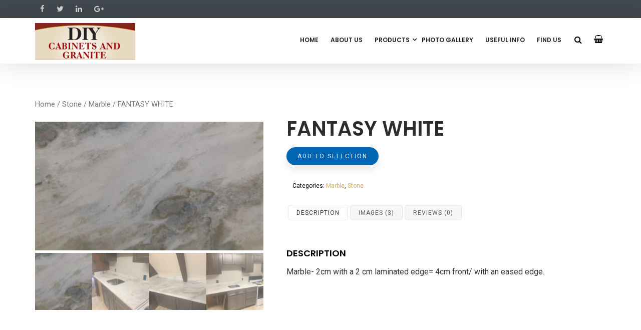

--- FILE ---
content_type: text/html; charset=UTF-8
request_url: https://diycabinetsandgranite.com/product/fantasy-white/
body_size: 19857
content:
<!DOCTYPE html>
<!--[if lt IE 7]>      <html class="no-js lt-ie9 lt-ie8 lt-ie7" lang="en-US"> <![endif]-->
<!--[if IE 7]>         <html class="no-js lt-ie9 lt-ie8" lang="en-US"> <![endif]-->
<!--[if IE 8]>         <html class="no-js lt-ie9" lang="en-US"> <![endif]-->
<!--[if gt IE 8]><!--> <html class="no-js" lang="en-US"> <!--<![endif]-->
<head>
<meta charset="UTF-8">
<meta name="viewport" content="width=device-width, initial-scale=1">
<meta http-equiv="X-UA-Compatible" content="IE=edge">
<meta name='robots' content='index, follow, max-image-preview:large, max-snippet:-1, max-video-preview:-1' />
	<style>img:is([sizes="auto" i], [sizes^="auto," i]) { contain-intrinsic-size: 3000px 1500px }</style>
	
	<!-- This site is optimized with the Yoast SEO plugin v26.8 - https://yoast.com/product/yoast-seo-wordpress/ -->
	<title>FANTASY WHITE - DIY Cabinets and Granite</title><link rel="stylesheet" href="https://fonts.googleapis.com/css?family=Lato%3A400%7CPoppins%3A600%2C400%2C500%7CRoboto%3A400%7CHeebo%3A500&#038;display=swap" />
	<link rel="canonical" href="https://diycabinetsandgranite.com/product/fantasy-white/" />
	<meta property="og:locale" content="en_US" />
	<meta property="og:type" content="article" />
	<meta property="og:title" content="FANTASY WHITE - DIY Cabinets and Granite" />
	<meta property="og:description" content="Marble- 2cm with a 2 cm laminated edge= 4cm front/ with an eased edge." />
	<meta property="og:url" content="https://diycabinetsandgranite.com/product/fantasy-white/" />
	<meta property="og:site_name" content="DIY Cabinets and Granite" />
	<meta property="article:modified_time" content="2024-01-18T22:23:09+00:00" />
	<meta property="og:image" content="https://diycabinetsandgranite.com/wp-content/uploads/2020/08/Fantasy-White-1024x576-1.jpg" />
	<meta property="og:image:width" content="1024" />
	<meta property="og:image:height" content="576" />
	<meta property="og:image:type" content="image/jpeg" />
	<meta name="twitter:card" content="summary_large_image" />
	<meta name="twitter:label1" content="Est. reading time" />
	<meta name="twitter:data1" content="1 minute" />
	<script type="application/ld+json" class="yoast-schema-graph">{"@context":"https://schema.org","@graph":[{"@type":"WebPage","@id":"https://diycabinetsandgranite.com/product/fantasy-white/","url":"https://diycabinetsandgranite.com/product/fantasy-white/","name":"FANTASY WHITE - DIY Cabinets and Granite","isPartOf":{"@id":"https://diycabinetsandgranite.com/#website"},"primaryImageOfPage":{"@id":"https://diycabinetsandgranite.com/product/fantasy-white/#primaryimage"},"image":{"@id":"https://diycabinetsandgranite.com/product/fantasy-white/#primaryimage"},"thumbnailUrl":"https://diycabinetsandgranite.com/wp-content/uploads/2020/08/Fantasy-White-1024x576-1.jpg","datePublished":"2020-08-03T16:21:03+00:00","dateModified":"2024-01-18T22:23:09+00:00","breadcrumb":{"@id":"https://diycabinetsandgranite.com/product/fantasy-white/#breadcrumb"},"inLanguage":"en-US","potentialAction":[{"@type":"ReadAction","target":["https://diycabinetsandgranite.com/product/fantasy-white/"]}]},{"@type":"ImageObject","inLanguage":"en-US","@id":"https://diycabinetsandgranite.com/product/fantasy-white/#primaryimage","url":"https://diycabinetsandgranite.com/wp-content/uploads/2020/08/Fantasy-White-1024x576-1.jpg","contentUrl":"https://diycabinetsandgranite.com/wp-content/uploads/2020/08/Fantasy-White-1024x576-1.jpg","width":1024,"height":576},{"@type":"BreadcrumbList","@id":"https://diycabinetsandgranite.com/product/fantasy-white/#breadcrumb","itemListElement":[{"@type":"ListItem","position":1,"name":"Home","item":"https://diycabinetsandgranite.com/"},{"@type":"ListItem","position":2,"name":"Shop","item":"https://diycabinetsandgranite.com/shop/"},{"@type":"ListItem","position":3,"name":"FANTASY WHITE"}]},{"@type":"WebSite","@id":"https://diycabinetsandgranite.com/#website","url":"https://diycabinetsandgranite.com/","name":"DIY Cabinets and Granite","description":"Northshore Cabinets, Granite and Countertops","potentialAction":[{"@type":"SearchAction","target":{"@type":"EntryPoint","urlTemplate":"https://diycabinetsandgranite.com/?s={search_term_string}"},"query-input":{"@type":"PropertyValueSpecification","valueRequired":true,"valueName":"search_term_string"}}],"inLanguage":"en-US"}]}</script>
	<!-- / Yoast SEO plugin. -->


<link rel='dns-prefetch' href='//collect.commerce.godaddy.com' />
<link rel='dns-prefetch' href='//fonts.googleapis.com' />
<link href='https://fonts.gstatic.com' crossorigin rel='preconnect' />
<link rel="alternate" type="application/rss+xml" title="DIY Cabinets and Granite &raquo; Feed" href="https://diycabinetsandgranite.com/feed/" />
<link rel="alternate" type="application/rss+xml" title="DIY Cabinets and Granite &raquo; Comments Feed" href="https://diycabinetsandgranite.com/comments/feed/" />
<link rel="alternate" type="application/rss+xml" title="DIY Cabinets and Granite &raquo; FANTASY WHITE Comments Feed" href="https://diycabinetsandgranite.com/product/fantasy-white/feed/" />
<link rel='stylesheet' id='stripe-main-styles-css' href='https://diycabinetsandgranite.com/wp-content/mu-plugins/vendor/godaddy/mwc-core/assets/css/stripe-settings.css' type='text/css' media='all' />
<link rel='stylesheet' id='godaddy-payments-payinperson-main-styles-css' href='https://diycabinetsandgranite.com/wp-content/mu-plugins/vendor/godaddy/mwc-core/assets/css/pay-in-person-method.css' type='text/css' media='all' />
<style id='wp-emoji-styles-inline-css' type='text/css'>

	img.wp-smiley, img.emoji {
		display: inline !important;
		border: none !important;
		box-shadow: none !important;
		height: 1em !important;
		width: 1em !important;
		margin: 0 0.07em !important;
		vertical-align: -0.1em !important;
		background: none !important;
		padding: 0 !important;
	}
</style>
<link rel='stylesheet' id='wp-block-library-css' href='https://diycabinetsandgranite.com/wp-includes/css/dist/block-library/style.min.css?ver=6.8.3' type='text/css' media='all' />
<style id='wp-block-library-theme-inline-css' type='text/css'>
.wp-block-audio :where(figcaption){color:#555;font-size:13px;text-align:center}.is-dark-theme .wp-block-audio :where(figcaption){color:#ffffffa6}.wp-block-audio{margin:0 0 1em}.wp-block-code{border:1px solid #ccc;border-radius:4px;font-family:Menlo,Consolas,monaco,monospace;padding:.8em 1em}.wp-block-embed :where(figcaption){color:#555;font-size:13px;text-align:center}.is-dark-theme .wp-block-embed :where(figcaption){color:#ffffffa6}.wp-block-embed{margin:0 0 1em}.blocks-gallery-caption{color:#555;font-size:13px;text-align:center}.is-dark-theme .blocks-gallery-caption{color:#ffffffa6}:root :where(.wp-block-image figcaption){color:#555;font-size:13px;text-align:center}.is-dark-theme :root :where(.wp-block-image figcaption){color:#ffffffa6}.wp-block-image{margin:0 0 1em}.wp-block-pullquote{border-bottom:4px solid;border-top:4px solid;color:currentColor;margin-bottom:1.75em}.wp-block-pullquote cite,.wp-block-pullquote footer,.wp-block-pullquote__citation{color:currentColor;font-size:.8125em;font-style:normal;text-transform:uppercase}.wp-block-quote{border-left:.25em solid;margin:0 0 1.75em;padding-left:1em}.wp-block-quote cite,.wp-block-quote footer{color:currentColor;font-size:.8125em;font-style:normal;position:relative}.wp-block-quote:where(.has-text-align-right){border-left:none;border-right:.25em solid;padding-left:0;padding-right:1em}.wp-block-quote:where(.has-text-align-center){border:none;padding-left:0}.wp-block-quote.is-large,.wp-block-quote.is-style-large,.wp-block-quote:where(.is-style-plain){border:none}.wp-block-search .wp-block-search__label{font-weight:700}.wp-block-search__button{border:1px solid #ccc;padding:.375em .625em}:where(.wp-block-group.has-background){padding:1.25em 2.375em}.wp-block-separator.has-css-opacity{opacity:.4}.wp-block-separator{border:none;border-bottom:2px solid;margin-left:auto;margin-right:auto}.wp-block-separator.has-alpha-channel-opacity{opacity:1}.wp-block-separator:not(.is-style-wide):not(.is-style-dots){width:100px}.wp-block-separator.has-background:not(.is-style-dots){border-bottom:none;height:1px}.wp-block-separator.has-background:not(.is-style-wide):not(.is-style-dots){height:2px}.wp-block-table{margin:0 0 1em}.wp-block-table td,.wp-block-table th{word-break:normal}.wp-block-table :where(figcaption){color:#555;font-size:13px;text-align:center}.is-dark-theme .wp-block-table :where(figcaption){color:#ffffffa6}.wp-block-video :where(figcaption){color:#555;font-size:13px;text-align:center}.is-dark-theme .wp-block-video :where(figcaption){color:#ffffffa6}.wp-block-video{margin:0 0 1em}:root :where(.wp-block-template-part.has-background){margin-bottom:0;margin-top:0;padding:1.25em 2.375em}
</style>
<style id='classic-theme-styles-inline-css' type='text/css'>
/*! This file is auto-generated */
.wp-block-button__link{color:#fff;background-color:#32373c;border-radius:9999px;box-shadow:none;text-decoration:none;padding:calc(.667em + 2px) calc(1.333em + 2px);font-size:1.125em}.wp-block-file__button{background:#32373c;color:#fff;text-decoration:none}
</style>
<link rel='stylesheet' id='yith-wcan-shortcodes-css' href='https://diycabinetsandgranite.com/wp-content/plugins/yith-woocommerce-ajax-navigation/assets/css/shortcodes.css?ver=5.16.0' type='text/css' media='all' />
<style id='yith-wcan-shortcodes-inline-css' type='text/css'>
:root{
	--yith-wcan-filters_colors_titles: #434343;
	--yith-wcan-filters_colors_background: #FFFFFF;
	--yith-wcan-filters_colors_accent: #A7144C;
	--yith-wcan-filters_colors_accent_r: 167;
	--yith-wcan-filters_colors_accent_g: 20;
	--yith-wcan-filters_colors_accent_b: 76;
	--yith-wcan-color_swatches_border_radius: 100%;
	--yith-wcan-color_swatches_size: 30px;
	--yith-wcan-labels_style_background: #FFFFFF;
	--yith-wcan-labels_style_background_hover: #A7144C;
	--yith-wcan-labels_style_background_active: #A7144C;
	--yith-wcan-labels_style_text: #434343;
	--yith-wcan-labels_style_text_hover: #FFFFFF;
	--yith-wcan-labels_style_text_active: #FFFFFF;
	--yith-wcan-anchors_style_text: #434343;
	--yith-wcan-anchors_style_text_hover: #A7144C;
	--yith-wcan-anchors_style_text_active: #A7144C;
}
</style>
<style id='global-styles-inline-css' type='text/css'>
:root{--wp--preset--aspect-ratio--square: 1;--wp--preset--aspect-ratio--4-3: 4/3;--wp--preset--aspect-ratio--3-4: 3/4;--wp--preset--aspect-ratio--3-2: 3/2;--wp--preset--aspect-ratio--2-3: 2/3;--wp--preset--aspect-ratio--16-9: 16/9;--wp--preset--aspect-ratio--9-16: 9/16;--wp--preset--color--black: #000000;--wp--preset--color--cyan-bluish-gray: #abb8c3;--wp--preset--color--white: #fff;--wp--preset--color--pale-pink: #f78da7;--wp--preset--color--vivid-red: #cf2e2e;--wp--preset--color--luminous-vivid-orange: #ff6900;--wp--preset--color--luminous-vivid-amber: #fcb900;--wp--preset--color--light-green-cyan: #7bdcb5;--wp--preset--color--vivid-green-cyan: #00d084;--wp--preset--color--pale-cyan-blue: #8ed1fc;--wp--preset--color--vivid-cyan-blue: #0693e3;--wp--preset--color--vivid-purple: #9b51e0;--wp--preset--color--gold: #d5ac63 ;--wp--preset--color--dark-gray: #34393f ;--wp--preset--color--light-gray: #41484e;--wp--preset--gradient--vivid-cyan-blue-to-vivid-purple: linear-gradient(135deg,rgba(6,147,227,1) 0%,rgb(155,81,224) 100%);--wp--preset--gradient--light-green-cyan-to-vivid-green-cyan: linear-gradient(135deg,rgb(122,220,180) 0%,rgb(0,208,130) 100%);--wp--preset--gradient--luminous-vivid-amber-to-luminous-vivid-orange: linear-gradient(135deg,rgba(252,185,0,1) 0%,rgba(255,105,0,1) 100%);--wp--preset--gradient--luminous-vivid-orange-to-vivid-red: linear-gradient(135deg,rgba(255,105,0,1) 0%,rgb(207,46,46) 100%);--wp--preset--gradient--very-light-gray-to-cyan-bluish-gray: linear-gradient(135deg,rgb(238,238,238) 0%,rgb(169,184,195) 100%);--wp--preset--gradient--cool-to-warm-spectrum: linear-gradient(135deg,rgb(74,234,220) 0%,rgb(151,120,209) 20%,rgb(207,42,186) 40%,rgb(238,44,130) 60%,rgb(251,105,98) 80%,rgb(254,248,76) 100%);--wp--preset--gradient--blush-light-purple: linear-gradient(135deg,rgb(255,206,236) 0%,rgb(152,150,240) 100%);--wp--preset--gradient--blush-bordeaux: linear-gradient(135deg,rgb(254,205,165) 0%,rgb(254,45,45) 50%,rgb(107,0,62) 100%);--wp--preset--gradient--luminous-dusk: linear-gradient(135deg,rgb(255,203,112) 0%,rgb(199,81,192) 50%,rgb(65,88,208) 100%);--wp--preset--gradient--pale-ocean: linear-gradient(135deg,rgb(255,245,203) 0%,rgb(182,227,212) 50%,rgb(51,167,181) 100%);--wp--preset--gradient--electric-grass: linear-gradient(135deg,rgb(202,248,128) 0%,rgb(113,206,126) 100%);--wp--preset--gradient--midnight: linear-gradient(135deg,rgb(2,3,129) 0%,rgb(40,116,252) 100%);--wp--preset--font-size--small: 13px;--wp--preset--font-size--medium: 20px;--wp--preset--font-size--large: 36px;--wp--preset--font-size--x-large: 42px;--wp--preset--spacing--20: 0.44rem;--wp--preset--spacing--30: 0.67rem;--wp--preset--spacing--40: 1rem;--wp--preset--spacing--50: 1.5rem;--wp--preset--spacing--60: 2.25rem;--wp--preset--spacing--70: 3.38rem;--wp--preset--spacing--80: 5.06rem;--wp--preset--shadow--natural: 6px 6px 9px rgba(0, 0, 0, 0.2);--wp--preset--shadow--deep: 12px 12px 50px rgba(0, 0, 0, 0.4);--wp--preset--shadow--sharp: 6px 6px 0px rgba(0, 0, 0, 0.2);--wp--preset--shadow--outlined: 6px 6px 0px -3px rgba(255, 255, 255, 1), 6px 6px rgba(0, 0, 0, 1);--wp--preset--shadow--crisp: 6px 6px 0px rgba(0, 0, 0, 1);}:where(.is-layout-flex){gap: 0.5em;}:where(.is-layout-grid){gap: 0.5em;}body .is-layout-flex{display: flex;}.is-layout-flex{flex-wrap: wrap;align-items: center;}.is-layout-flex > :is(*, div){margin: 0;}body .is-layout-grid{display: grid;}.is-layout-grid > :is(*, div){margin: 0;}:where(.wp-block-columns.is-layout-flex){gap: 2em;}:where(.wp-block-columns.is-layout-grid){gap: 2em;}:where(.wp-block-post-template.is-layout-flex){gap: 1.25em;}:where(.wp-block-post-template.is-layout-grid){gap: 1.25em;}.has-black-color{color: var(--wp--preset--color--black) !important;}.has-cyan-bluish-gray-color{color: var(--wp--preset--color--cyan-bluish-gray) !important;}.has-white-color{color: var(--wp--preset--color--white) !important;}.has-pale-pink-color{color: var(--wp--preset--color--pale-pink) !important;}.has-vivid-red-color{color: var(--wp--preset--color--vivid-red) !important;}.has-luminous-vivid-orange-color{color: var(--wp--preset--color--luminous-vivid-orange) !important;}.has-luminous-vivid-amber-color{color: var(--wp--preset--color--luminous-vivid-amber) !important;}.has-light-green-cyan-color{color: var(--wp--preset--color--light-green-cyan) !important;}.has-vivid-green-cyan-color{color: var(--wp--preset--color--vivid-green-cyan) !important;}.has-pale-cyan-blue-color{color: var(--wp--preset--color--pale-cyan-blue) !important;}.has-vivid-cyan-blue-color{color: var(--wp--preset--color--vivid-cyan-blue) !important;}.has-vivid-purple-color{color: var(--wp--preset--color--vivid-purple) !important;}.has-black-background-color{background-color: var(--wp--preset--color--black) !important;}.has-cyan-bluish-gray-background-color{background-color: var(--wp--preset--color--cyan-bluish-gray) !important;}.has-white-background-color{background-color: var(--wp--preset--color--white) !important;}.has-pale-pink-background-color{background-color: var(--wp--preset--color--pale-pink) !important;}.has-vivid-red-background-color{background-color: var(--wp--preset--color--vivid-red) !important;}.has-luminous-vivid-orange-background-color{background-color: var(--wp--preset--color--luminous-vivid-orange) !important;}.has-luminous-vivid-amber-background-color{background-color: var(--wp--preset--color--luminous-vivid-amber) !important;}.has-light-green-cyan-background-color{background-color: var(--wp--preset--color--light-green-cyan) !important;}.has-vivid-green-cyan-background-color{background-color: var(--wp--preset--color--vivid-green-cyan) !important;}.has-pale-cyan-blue-background-color{background-color: var(--wp--preset--color--pale-cyan-blue) !important;}.has-vivid-cyan-blue-background-color{background-color: var(--wp--preset--color--vivid-cyan-blue) !important;}.has-vivid-purple-background-color{background-color: var(--wp--preset--color--vivid-purple) !important;}.has-black-border-color{border-color: var(--wp--preset--color--black) !important;}.has-cyan-bluish-gray-border-color{border-color: var(--wp--preset--color--cyan-bluish-gray) !important;}.has-white-border-color{border-color: var(--wp--preset--color--white) !important;}.has-pale-pink-border-color{border-color: var(--wp--preset--color--pale-pink) !important;}.has-vivid-red-border-color{border-color: var(--wp--preset--color--vivid-red) !important;}.has-luminous-vivid-orange-border-color{border-color: var(--wp--preset--color--luminous-vivid-orange) !important;}.has-luminous-vivid-amber-border-color{border-color: var(--wp--preset--color--luminous-vivid-amber) !important;}.has-light-green-cyan-border-color{border-color: var(--wp--preset--color--light-green-cyan) !important;}.has-vivid-green-cyan-border-color{border-color: var(--wp--preset--color--vivid-green-cyan) !important;}.has-pale-cyan-blue-border-color{border-color: var(--wp--preset--color--pale-cyan-blue) !important;}.has-vivid-cyan-blue-border-color{border-color: var(--wp--preset--color--vivid-cyan-blue) !important;}.has-vivid-purple-border-color{border-color: var(--wp--preset--color--vivid-purple) !important;}.has-vivid-cyan-blue-to-vivid-purple-gradient-background{background: var(--wp--preset--gradient--vivid-cyan-blue-to-vivid-purple) !important;}.has-light-green-cyan-to-vivid-green-cyan-gradient-background{background: var(--wp--preset--gradient--light-green-cyan-to-vivid-green-cyan) !important;}.has-luminous-vivid-amber-to-luminous-vivid-orange-gradient-background{background: var(--wp--preset--gradient--luminous-vivid-amber-to-luminous-vivid-orange) !important;}.has-luminous-vivid-orange-to-vivid-red-gradient-background{background: var(--wp--preset--gradient--luminous-vivid-orange-to-vivid-red) !important;}.has-very-light-gray-to-cyan-bluish-gray-gradient-background{background: var(--wp--preset--gradient--very-light-gray-to-cyan-bluish-gray) !important;}.has-cool-to-warm-spectrum-gradient-background{background: var(--wp--preset--gradient--cool-to-warm-spectrum) !important;}.has-blush-light-purple-gradient-background{background: var(--wp--preset--gradient--blush-light-purple) !important;}.has-blush-bordeaux-gradient-background{background: var(--wp--preset--gradient--blush-bordeaux) !important;}.has-luminous-dusk-gradient-background{background: var(--wp--preset--gradient--luminous-dusk) !important;}.has-pale-ocean-gradient-background{background: var(--wp--preset--gradient--pale-ocean) !important;}.has-electric-grass-gradient-background{background: var(--wp--preset--gradient--electric-grass) !important;}.has-midnight-gradient-background{background: var(--wp--preset--gradient--midnight) !important;}.has-small-font-size{font-size: var(--wp--preset--font-size--small) !important;}.has-medium-font-size{font-size: var(--wp--preset--font-size--medium) !important;}.has-large-font-size{font-size: var(--wp--preset--font-size--large) !important;}.has-x-large-font-size{font-size: var(--wp--preset--font-size--x-large) !important;}
:where(.wp-block-post-template.is-layout-flex){gap: 1.25em;}:where(.wp-block-post-template.is-layout-grid){gap: 1.25em;}
:where(.wp-block-columns.is-layout-flex){gap: 2em;}:where(.wp-block-columns.is-layout-grid){gap: 2em;}
:root :where(.wp-block-pullquote){font-size: 1.5em;line-height: 1.6;}
</style>
<link rel='stylesheet' id='contact-form-7-css' href='https://diycabinetsandgranite.com/wp-content/plugins/contact-form-7/includes/css/styles.css?ver=6.1.4' type='text/css' media='all' />
<link rel='stylesheet' id='rs-plugin-settings-css' href='https://diycabinetsandgranite.com/wp-content/plugins/revslider/public/assets/css/rs6.css?ver=6.0.9' type='text/css' media='all' />
<style id='rs-plugin-settings-inline-css' type='text/css'>
#rs-demo-id {}
</style>
<link rel='stylesheet' id='woocommerce-images-product-tab-frontend-css' href='https://diycabinetsandgranite.com/wp-content/plugins/woo-images-product-tab/assets/css/frontend.css?ver=1.0.0' type='text/css' media='all' />
<link rel='stylesheet' id='woof-css' href='https://diycabinetsandgranite.com/wp-content/plugins/woocommerce-products-filter/css/front.css?ver=1.3.7.4' type='text/css' media='all' />
<style id='woof-inline-css' type='text/css'>

.woof_products_top_panel li span, .woof_products_top_panel2 li span{background: url(https://diycabinetsandgranite.com/wp-content/plugins/woocommerce-products-filter/img/delete.png);background-size: 14px 14px;background-repeat: no-repeat;background-position: right;}
.woof_edit_view{
                    display: none;
                }

</style>
<link rel='stylesheet' id='chosen-drop-down-css' href='https://diycabinetsandgranite.com/wp-content/plugins/woocommerce-products-filter/js/chosen/chosen.min.css?ver=1.3.7.4' type='text/css' media='all' />
<link rel='stylesheet' id='woof_by_author_html_items-css' href='https://diycabinetsandgranite.com/wp-content/plugins/woocommerce-products-filter/ext/by_author/css/by_author.css?ver=1.3.7.4' type='text/css' media='all' />
<link rel='stylesheet' id='woof_by_instock_html_items-css' href='https://diycabinetsandgranite.com/wp-content/plugins/woocommerce-products-filter/ext/by_instock/css/by_instock.css?ver=1.3.7.4' type='text/css' media='all' />
<link rel='stylesheet' id='woof_by_onsales_html_items-css' href='https://diycabinetsandgranite.com/wp-content/plugins/woocommerce-products-filter/ext/by_onsales/css/by_onsales.css?ver=1.3.7.4' type='text/css' media='all' />
<link rel='stylesheet' id='woof_by_text_html_items-css' href='https://diycabinetsandgranite.com/wp-content/plugins/woocommerce-products-filter/ext/by_text/assets/css/front.css?ver=1.3.7.4' type='text/css' media='all' />
<link rel='stylesheet' id='woof_label_html_items-css' href='https://diycabinetsandgranite.com/wp-content/plugins/woocommerce-products-filter/ext/label/css/html_types/label.css?ver=1.3.7.4' type='text/css' media='all' />
<link rel='stylesheet' id='woof_select_radio_check_html_items-css' href='https://diycabinetsandgranite.com/wp-content/plugins/woocommerce-products-filter/ext/select_radio_check/css/html_types/select_radio_check.css?ver=1.3.7.4' type='text/css' media='all' />
<link rel='stylesheet' id='woof_sd_html_items_checkbox-css' href='https://diycabinetsandgranite.com/wp-content/plugins/woocommerce-products-filter/ext/smart_designer/css/elements/checkbox.css?ver=1.3.7.4' type='text/css' media='all' />
<link rel='stylesheet' id='woof_sd_html_items_radio-css' href='https://diycabinetsandgranite.com/wp-content/plugins/woocommerce-products-filter/ext/smart_designer/css/elements/radio.css?ver=1.3.7.4' type='text/css' media='all' />
<link rel='stylesheet' id='woof_sd_html_items_switcher-css' href='https://diycabinetsandgranite.com/wp-content/plugins/woocommerce-products-filter/ext/smart_designer/css/elements/switcher.css?ver=1.3.7.4' type='text/css' media='all' />
<link rel='stylesheet' id='woof_sd_html_items_color-css' href='https://diycabinetsandgranite.com/wp-content/plugins/woocommerce-products-filter/ext/smart_designer/css/elements/color.css?ver=1.3.7.4' type='text/css' media='all' />
<link rel='stylesheet' id='woof_sd_html_items_tooltip-css' href='https://diycabinetsandgranite.com/wp-content/plugins/woocommerce-products-filter/ext/smart_designer/css/tooltip.css?ver=1.3.7.4' type='text/css' media='all' />
<link rel='stylesheet' id='woof_sd_html_items_front-css' href='https://diycabinetsandgranite.com/wp-content/plugins/woocommerce-products-filter/ext/smart_designer/css/front.css?ver=1.3.7.4' type='text/css' media='all' />
<link rel='stylesheet' id='woof-switcher23-css' href='https://diycabinetsandgranite.com/wp-content/plugins/woocommerce-products-filter/css/switcher.css?ver=1.3.7.4' type='text/css' media='all' />
<link rel='stylesheet' id='photoswipe-css' href='https://diycabinetsandgranite.com/wp-content/plugins/woocommerce/assets/css/photoswipe/photoswipe.min.css?ver=10.4.3' type='text/css' media='all' />
<link rel='stylesheet' id='photoswipe-default-skin-css' href='https://diycabinetsandgranite.com/wp-content/plugins/woocommerce/assets/css/photoswipe/default-skin/default-skin.min.css?ver=10.4.3' type='text/css' media='all' />
<style id='woocommerce-inline-inline-css' type='text/css'>
.woocommerce form .form-row .required { visibility: visible; }
</style>
<link rel='stylesheet' id='woo-variation-swatches-css' href='https://diycabinetsandgranite.com/wp-content/plugins/woo-variation-swatches/assets/css/frontend.min.css?ver=1762906287' type='text/css' media='all' />
<style id='woo-variation-swatches-inline-css' type='text/css'>
:root {
--wvs-tick:url("data:image/svg+xml;utf8,%3Csvg filter='drop-shadow(0px 0px 2px rgb(0 0 0 / .8))' xmlns='http://www.w3.org/2000/svg'  viewBox='0 0 30 30'%3E%3Cpath fill='none' stroke='%23ffffff' stroke-linecap='round' stroke-linejoin='round' stroke-width='4' d='M4 16L11 23 27 7'/%3E%3C/svg%3E");

--wvs-cross:url("data:image/svg+xml;utf8,%3Csvg filter='drop-shadow(0px 0px 5px rgb(255 255 255 / .6))' xmlns='http://www.w3.org/2000/svg' width='72px' height='72px' viewBox='0 0 24 24'%3E%3Cpath fill='none' stroke='%23ff0000' stroke-linecap='round' stroke-width='0.6' d='M5 5L19 19M19 5L5 19'/%3E%3C/svg%3E");
--wvs-single-product-item-width:30px;
--wvs-single-product-item-height:30px;
--wvs-single-product-item-font-size:16px}
</style>
<link rel='stylesheet' id='yith_ywraq_frontend-css' href='https://diycabinetsandgranite.com/wp-content/plugins/yith-woocommerce-request-a-quote/assets/css/frontend.css?ver=2.46.1' type='text/css' media='all' />
<style id='yith_ywraq_frontend-inline-css' type='text/css'>
.woocommerce .add-request-quote-button.button, .woocommerce .add-request-quote-button-addons.button, .yith-wceop-ywraq-button-wrapper .add-request-quote-button.button, .yith-wceop-ywraq-button-wrapper .add-request-quote-button-addons.button{
    background-color: #0066b4!important;
    color: #ffffff!important;
}
.woocommerce .add-request-quote-button.button:hover,  .woocommerce .add-request-quote-button-addons.button:hover,.yith-wceop-ywraq-button-wrapper .add-request-quote-button.button:hover,  .yith-wceop-ywraq-button-wrapper .add-request-quote-button-addons.button:hover{
    background-color: #044a80!important;
    color: #ffffff!important;
}


.cart button.single_add_to_cart_button{
	                 display:none!important;
	                }
</style>
<link rel='stylesheet' id='argu-woocommerce-css' href='https://diycabinetsandgranite.com/wp-content/themes/argu/assets/css/argu-woocommerce.css' type='text/css' media='all' />
<link rel='stylesheet' id='mwc-payments-payment-form-css' href='https://diycabinetsandgranite.com/wp-content/mu-plugins/vendor/godaddy/mwc-core/assets/css/payment-form.css' type='text/css' media='all' />
<!--[if lt IE 9]>
<link rel='stylesheet' id='vc_lte_ie9-css' href='https://diycabinetsandgranite.com/wp-content/plugins/js_composer/assets/css/vc_lte_ie9.min.css?ver=6.0.5' type='text/css' media='screen' />
<![endif]-->
<link rel='stylesheet' id='bootstrap-css' href='https://diycabinetsandgranite.com/wp-content/themes/argu/assets/css/bootstrap.css' type='text/css' media='all' />
<link rel='stylesheet' id='argu-theme-css' href='https://diycabinetsandgranite.com/wp-content/themes/argu/assets/css/argu.css?ver=1.0' type='text/css' media='all' />
<link rel='stylesheet' id='argu-child-css' href='https://diycabinetsandgranite.com/wp-content/themes/argu-child/style.css' type='text/css' media='all' />
<link rel='stylesheet' id='argu-theme-custom-css' href='https://diycabinetsandgranite.com/wp-content/themes/argu-child/custom-skin.css' type='text/css' media='all' />
<noscript></noscript><link rel='stylesheet' id='argu-style-css' href='https://diycabinetsandgranite.com/wp-content/themes/argu-child/style.css?ver=6.8.3' type='text/css' media='all' />
<style id='argu-style-inline-css' type='text/css'>
#logo {margin-top:10px;}.topclass.topclass-shrink #logo #uplogo img {margin-top:0px;}#logo {padding-bottom:7px;}#logo {margin-left:0px;}#loader.white_pre {background-color:rgba(255,255,255,0.98) !important;}.normal.light .topclass{background:rgba(255,255,255,0.85) !important;}#logo {margin-right:0px;}.topclass{background-color:#FFFFFF!important;}.normal .topclass.topclass-shrink{background:#FFFFFF!important;}.normal .topclass.topclass-shrink {background:rgba(255,255,255,1) !important;}.topbarmenu ul li.menu_icon a i {font-size:13px;}#nav-main, .search_menu, .shop_icon, .popup_menuo {margin-top:2px;}#nav-main ul.sf-menu li.active>a {color:#D5AC63 !important;}.topclass.topclass-shrink #nav-main, .topclass.topclass-shrink .shop_icon, .topclass.topclass-shrink .search_menu, .topclass.topclass-shrink .popup_menuo {margin-top:0px;}.sf-menu ul, #up_topbar #nav-main ul > li.up-megamenu > ul.sf-dropdown-menu, #up_topbar .widget_shopping_cart_content {background-color:#41484E !important;}.top-bar-section {background:#41484E;}.topbarmenu ul li {margin-right:31px;}ul.sf-dropdown-menu{margin-top:0px !important;}.spinner.sp_1 ,.spinner.sp_2>div,.cube1,.cube2,.spinner.sp_4>div{background-color:#D5AC63!important;}.topbarmenu ul li {font-family:Poppins;}.footercopy{background:#41484E!important;}.mobileclass {background:#41484E    ;}.search_menu i,.shop_icon a, .search_menu i {color:#000000 !important;}.nav-trigger-case .up-menu-icon i {color:#121212 !important;}#toggle-menu span {background:#000000 !important;}.footer_up_wrap {background:#34393F     !important ;} @media (max-width: 1020px) {#logo .up-logo {display: none;} #logo .retina-logo {display: block;}}#vpc-preview img, .vpc-cart-config-image img, .saved-config-preview img {
    position: relative;
}

div#vpc-price-container {
    display: none;
}

.yith-ywraq-add-to-quote {
    margin-bottom: 28px;
}

.iconic-pc-image-wrap img {
    position: relative!important;
    top: 0;
    left: 0;
    right: 0;
    bottom: 0;
    width: 100%;
    height: auto;
}
p.stock.out-of-stock {
    display: none;
}

.woocommerce-variation.single_variation {
    display: none!important;
}

th.product-subtotal {
    display: none;
}

td.product-subtotal {
    display: none;
}
.widget.woocommerce.widget_shopping_cart {
    display: none!important;
}

a.button.product_type_variable {
    margin-top: 20px;
}
.post-type-archive img.attachment-woocommerce_thumbnail.size-woocommerce_thumbnail.wp-post-image {
    height: 290px!important;
}
.post-4387 .iconic-pc-images {
    width: 25%!important;
}
.woocommerce #content table.cart img, .woocommerce table.cart img, .woocommerce-page #content table.cart img, .woocommerce-page table.cart img {
    width: 65px;
}
.col-md-8.top_bar_right {
    display: none;
}
h2.yikes-custom-woo-tab-title {
    display: none;
}
div#logo {
    margin-top: 0px;
}

#uplogo {
    -moz-transition: width 0.3s ease;
    -o-transition: width 0.3s ease;
    transition: width 0.3s ease;
    width: 76%;
}

.woof_products_top_panel {
    display: none!important;
}


section.related.products {
    display: none;
}
@media only screen and (max-width: 768px) {
.iconic-pc-image-wrap img {
    position: relative!important;
    top: 0;
    left: 0;
    right: 0;
    bottom: 0;
    width: auto;
    height: 305px;
}
}
</style>
<script type="text/javascript" id="woof-husky-js-extra">
/* <![CDATA[ */
var woof_husky_txt = {"ajax_url":"https:\/\/diycabinetsandgranite.com\/wp-admin\/admin-ajax.php","plugin_uri":"https:\/\/diycabinetsandgranite.com\/wp-content\/plugins\/woocommerce-products-filter\/ext\/by_text\/","loader":"https:\/\/diycabinetsandgranite.com\/wp-content\/plugins\/woocommerce-products-filter\/ext\/by_text\/assets\/img\/ajax-loader.gif","not_found":"Nothing found!","prev":"Prev","next":"Next","site_link":"https:\/\/diycabinetsandgranite.com","default_data":{"placeholder":"","behavior":"title","search_by_full_word":0,"autocomplete":1,"how_to_open_links":0,"taxonomy_compatibility":0,"sku_compatibility":0,"custom_fields":"","search_desc_variant":0,"view_text_length":10,"min_symbols":3,"max_posts":10,"image":"","notes_for_customer":"","template":"default","max_open_height":300,"page":0}};
/* ]]> */
</script>
<script type="text/javascript" src="https://diycabinetsandgranite.com/wp-content/plugins/woocommerce-products-filter/ext/by_text/assets/js/husky.js?ver=1.3.7.4" id="woof-husky-js"></script>
<script type="text/javascript" src="https://diycabinetsandgranite.com/wp-includes/js/jquery/jquery.min.js?ver=3.7.1" id="jquery-core-js"></script>
<script type="text/javascript" src="https://diycabinetsandgranite.com/wp-includes/js/jquery/jquery-migrate.min.js?ver=3.4.1" id="jquery-migrate-js"></script>
<script type="text/javascript" src="https://diycabinetsandgranite.com/wp-content/plugins/revslider/public/assets/js/revolution.tools.min.js?ver=6.0" id="tp-tools-js"></script>
<script type="text/javascript" src="https://diycabinetsandgranite.com/wp-content/plugins/revslider/public/assets/js/rs6.min.js?ver=6.0.9" id="revmin-js"></script>
<script type="text/javascript" src="https://diycabinetsandgranite.com/wp-content/plugins/woocommerce/assets/js/jquery-blockui/jquery.blockUI.min.js?ver=2.7.0-wc.10.4.3" id="wc-jquery-blockui-js" data-wp-strategy="defer"></script>
<script type="text/javascript" id="wc-add-to-cart-js-extra">
/* <![CDATA[ */
var wc_add_to_cart_params = {"ajax_url":"\/wp-admin\/admin-ajax.php","wc_ajax_url":"\/?wc-ajax=%%endpoint%%","i18n_view_cart":"View cart","cart_url":"https:\/\/diycabinetsandgranite.com\/cart\/","is_cart":"","cart_redirect_after_add":"no"};
/* ]]> */
</script>
<script type="text/javascript" src="https://diycabinetsandgranite.com/wp-content/plugins/woocommerce/assets/js/frontend/add-to-cart.min.js?ver=10.4.3" id="wc-add-to-cart-js" data-wp-strategy="defer"></script>
<script type="text/javascript" src="https://diycabinetsandgranite.com/wp-content/plugins/woocommerce/assets/js/flexslider/jquery.flexslider.min.js?ver=2.7.2-wc.10.4.3" id="wc-flexslider-js" defer="defer" data-wp-strategy="defer"></script>
<script type="text/javascript" src="https://diycabinetsandgranite.com/wp-content/plugins/woocommerce/assets/js/photoswipe/photoswipe.min.js?ver=4.1.1-wc.10.4.3" id="wc-photoswipe-js" defer="defer" data-wp-strategy="defer"></script>
<script type="text/javascript" src="https://diycabinetsandgranite.com/wp-content/plugins/woocommerce/assets/js/photoswipe/photoswipe-ui-default.min.js?ver=4.1.1-wc.10.4.3" id="wc-photoswipe-ui-default-js" defer="defer" data-wp-strategy="defer"></script>
<script type="text/javascript" id="wc-single-product-js-extra">
/* <![CDATA[ */
var wc_single_product_params = {"i18n_required_rating_text":"Please select a rating","i18n_rating_options":["1 of 5 stars","2 of 5 stars","3 of 5 stars","4 of 5 stars","5 of 5 stars"],"i18n_product_gallery_trigger_text":"View full-screen image gallery","review_rating_required":"yes","flexslider":{"rtl":false,"animation":"slide","smoothHeight":true,"directionNav":false,"controlNav":"thumbnails","slideshow":false,"animationSpeed":500,"animationLoop":false,"allowOneSlide":false},"zoom_enabled":"","zoom_options":[],"photoswipe_enabled":"1","photoswipe_options":{"shareEl":false,"closeOnScroll":false,"history":false,"hideAnimationDuration":0,"showAnimationDuration":0},"flexslider_enabled":"1"};
/* ]]> */
</script>
<script type="text/javascript" src="https://diycabinetsandgranite.com/wp-content/plugins/woocommerce/assets/js/frontend/single-product.min.js?ver=10.4.3" id="wc-single-product-js" defer="defer" data-wp-strategy="defer"></script>
<script type="text/javascript" src="https://diycabinetsandgranite.com/wp-content/plugins/woocommerce/assets/js/js-cookie/js.cookie.min.js?ver=2.1.4-wc.10.4.3" id="wc-js-cookie-js" defer="defer" data-wp-strategy="defer"></script>
<script type="text/javascript" id="woocommerce-js-extra">
/* <![CDATA[ */
var woocommerce_params = {"ajax_url":"\/wp-admin\/admin-ajax.php","wc_ajax_url":"\/?wc-ajax=%%endpoint%%","i18n_password_show":"Show password","i18n_password_hide":"Hide password"};
/* ]]> */
</script>
<script type="text/javascript" src="https://diycabinetsandgranite.com/wp-content/plugins/woocommerce/assets/js/frontend/woocommerce.min.js?ver=10.4.3" id="woocommerce-js" defer="defer" data-wp-strategy="defer"></script>
<script type="text/javascript" src="https://diycabinetsandgranite.com/wp-content/plugins/js_composer/assets/js/vendors/woocommerce-add-to-cart.js?ver=6.0.5" id="vc_woocommerce-add-to-cart-js-js"></script>
<script type="text/javascript" src="https://collect.commerce.godaddy.com/sdk.js" id="poynt-collect-sdk-js"></script>
<script type="text/javascript" id="mwc-payments-poynt-payment-form-js-extra">
/* <![CDATA[ */
var poyntPaymentFormI18n = {"errorMessages":{"genericError":"An error occurred, please try again or try an alternate form of payment.","missingCardDetails":"Missing card details.","missingBillingDetails":"Missing billing details."}};
/* ]]> */
</script>
<script type="text/javascript" src="https://diycabinetsandgranite.com/wp-content/mu-plugins/vendor/godaddy/mwc-core/assets/js/payments/frontend/poynt.js" id="mwc-payments-poynt-payment-form-js"></script>
<link rel="https://api.w.org/" href="https://diycabinetsandgranite.com/wp-json/" /><link rel="alternate" title="JSON" type="application/json" href="https://diycabinetsandgranite.com/wp-json/wp/v2/product/4863" /><link rel="EditURI" type="application/rsd+xml" title="RSD" href="https://diycabinetsandgranite.com/xmlrpc.php?rsd" />
<meta name="generator" content="WordPress 6.8.3" />
<meta name="generator" content="WooCommerce 10.4.3" />
<link rel='shortlink' href='https://diycabinetsandgranite.com/?p=4863' />
<link rel="alternate" title="oEmbed (JSON)" type="application/json+oembed" href="https://diycabinetsandgranite.com/wp-json/oembed/1.0/embed?url=https%3A%2F%2Fdiycabinetsandgranite.com%2Fproduct%2Ffantasy-white%2F" />
<link rel="alternate" title="oEmbed (XML)" type="text/xml+oembed" href="https://diycabinetsandgranite.com/wp-json/oembed/1.0/embed?url=https%3A%2F%2Fdiycabinetsandgranite.com%2Fproduct%2Ffantasy-white%2F&#038;format=xml" />
<meta name="generator" content="Redux 4.5.10" /><meta property="og:title" content="FANTASY WHITE" />
<meta property="og:type" content="article" />
<meta property="og:image" content="https://diycabinetsandgranite.com/wp-content/uploads/2020/08/Fantasy-White-1024x576-1.jpg" />
<meta property="og:url" content="https://diycabinetsandgranite.com/product/fantasy-white/" />
<meta property="og:description" content="Marble- 2cm with a 2 cm laminated edge= 4cm front/ with an eased edge." />
<meta property="og:site_name" content="DIY Cabinets and Granite" />

	<noscript><style>.woocommerce-product-gallery{ opacity: 1 !important; }</style></noscript>
	<style type="text/css">.recentcomments a{display:inline !important;padding:0 !important;margin:0 !important;}</style><meta name="generator" content="Powered by WPBakery Page Builder - drag and drop page builder for WordPress."/>
<meta name="generator" content="Powered by Slider Revolution 6.0.9 - responsive, Mobile-Friendly Slider Plugin for WordPress with comfortable drag and drop interface." />
<link rel="icon" href="https://diycabinetsandgranite.com/wp-content/uploads/2020/10/favicon.png" sizes="32x32" />
<link rel="icon" href="https://diycabinetsandgranite.com/wp-content/uploads/2020/10/favicon.png" sizes="192x192" />
<link rel="apple-touch-icon" href="https://diycabinetsandgranite.com/wp-content/uploads/2020/10/favicon.png" />
<meta name="msapplication-TileImage" content="https://diycabinetsandgranite.com/wp-content/uploads/2020/10/favicon.png" />
<script type="text/javascript">function setREVStartSize(a){try{var b,c=document.getElementById(a.c).parentNode.offsetWidth;if(c=0===c||isNaN(c)?window.innerWidth:c,a.tabw=void 0===a.tabw?0:parseInt(a.tabw),a.thumbw=void 0===a.thumbw?0:parseInt(a.thumbw),a.tabh=void 0===a.tabh?0:parseInt(a.tabh),a.thumbh=void 0===a.thumbh?0:parseInt(a.thumbh),a.tabhide=void 0===a.tabhide?0:parseInt(a.tabhide),a.thumbhide=void 0===a.thumbhide?0:parseInt(a.thumbhide),a.mh=void 0===a.mh||""==a.mh?0:a.mh,"fullscreen"===a.layout||"fullscreen"===a.l)b=Math.max(a.mh,window.innerHeight);else{for(var d in a.gw=Array.isArray(a.gw)?a.gw:[a.gw],a.rl)(void 0===a.gw[d]||0===a.gw[d])&&(a.gw[d]=a.gw[d-1]);for(var d in a.gh=void 0===a.el||""===a.el||Array.isArray(a.el)&&0==a.el.length?a.gh:a.el,a.gh=Array.isArray(a.gh)?a.gh:[a.gh],a.rl)(void 0===a.gh[d]||0===a.gh[d])&&(a.gh[d]=a.gh[d-1]);var e,f=Array(a.rl.length),g=0;for(var d in a.tabw=a.tabhide>=c?0:a.tabw,a.thumbw=a.thumbhide>=c?0:a.thumbw,a.tabh=a.tabhide>=c?0:a.tabh,a.thumbh=a.thumbhide>=c?0:a.thumbh,a.rl)f[d]=a.rl[d]<window.innerWidth?0:a.rl[d];for(var d in e=f[0],f)e>f[d]&&0<f[d]&&(e=f[d],g=d);var h=c>a.gw[g]+a.tabw+a.thumbw?1:(c-(a.tabw+a.thumbw))/a.gw[g];b=a.gh[g]*h+(a.tabh+a.thumbh)}void 0===window.rs_init_css&&(window.rs_init_css=document.head.appendChild(document.createElement("style"))),document.getElementById(a.c).height=b,window.rs_init_css.innerHTML+="#"+a.c+"_wrapper { height: "+b+"px }"}catch(a){console.log("Failure at Presize of Slider:"+a)}};</script>
<style id="argu_usefulpi-dynamic-css" title="dynamic-css" class="redux-options-output">header #logo a.brand,.logofont{font-family:Lato;line-height:40px;font-weight:400;font-style:normal;font-size:32px;}h1{font-family:Poppins;line-height:62px;font-weight:600;font-style:normal;color:#2b2b2b;font-size:50px;}h2{font-family:Poppins;line-height:50px;font-weight:600;font-style:normal;color:#2b2b2b;font-size:40px;}h3{font-family:Poppins;line-height:36px;font-weight:400;font-style:normal;color:#2b2b2b;font-size:28px;}h4{font-family:Poppins;line-height:27px;font-weight:500;font-style:normal;color:#2b2b2b;font-size:21px;}h5{font-family:Poppins;line-height:24px;font-weight:600;font-style:normal;color:#2b2b2b;font-size:18px;}h6{font-family:Poppins;line-height:24px;letter-spacing:3px;font-weight:600;font-style:normal;color:#2b2b2b;font-size:16px;}body{font-family:Roboto;line-height:24px;font-weight:400;font-style:normal;color:#363636;font-size:16px;}#nav-main ul.sf-menu a{font-family:Poppins;font-weight:600;font-style:normal;color:#212121;font-size:14px;}.nav-inner .up-mobnav, .up-mobile-nav .nav-inner li a,.nav-trigger-case{font-family:Heebo;line-height:20px;font-weight:500;font-style:normal;color:#ffffff;font-size:15px;}</style><noscript><style> .wpb_animate_when_almost_visible { opacity: 1; }</style></noscript></head>
<body class="wp-singular product-template-default single single-product postid-4863 wp-theme-argu wp-child-theme-argu-child theme-argu woocommerce woocommerce-page woocommerce-no-js woo-variation-swatches wvs-behavior-blur wvs-theme-argu-child wvs-show-label wvs-tooltip yith-wcan-free wide  button_b fantasy-white wpb-js-composer js-comp-ver-6.0.5 vc_responsive">
<div id="wrapper" class="container">
 
   
 
 <!-- Search Nav Form -->
  <div class="nav-search_form"> 
 <form role="search" method="get" id="searchform" action="https://diycabinetsandgranite.com/">
 <div class="search_close"><span class="topsearch_ic">×</span></div>
   <div class="animform">
        <input type="text" value="" name="s" id="s"  autocomplete="off" placeholder="Start Typing..." />
		 <button class="search-button" id="searchsubmit"><i class="fa fa-search"></i></button>				
    </div>
</form>
</div>
 <header class="normal  dark">

    <div class="top-bar-section">
  <div class="container  tbs">
<div class="col-md-4 top_bar_left"> 
        <span class="shortcode_icon "><a href="#" style="color:#ccc;font-size:15px"><i class="fa fa-facebook"></i></a></span> <span class="shortcode_icon "><a href="#" style="color:#ccc;font-size:15px"><i class="fa fa-twitter"></i></a></span> <span class="shortcode_icon "><a href="#" style="color:#ccc;font-size:15px"><i class="fa fa-linkedin"></i></a></span> <span class="shortcode_icon "><a href="#" style="color:#ccc;font-size:15px"><i class="fa fa-google-plus"></i></a></span>    	</div>
<div class="col-md-8 top_bar_right"> 
        <span style="color: #ffffff;font-size: 14px">Call Us: + 5 0506 2360 </span> <span class="shortcode_icon "><a href="#" style="color:#fff;font-size:15px"><i class="fa fa-chevron-circle-right"></i></a></span> <span style="color: #ffffff;font-size: 14px">Email: office@argu.com </span> <span class="shortcode_icon "><a href="#" style="color:#fff;font-size:15px"><i class="fa fa-chevron-circle-right"></i></a></span> <a class="up-button tb" title="Download brochure" href="#">Download brochure</a>    	</div>
</div>
</div><!-- Top Bar end -->	
 	

 	 <div id="up_topbar" class="topclass enable_sticky">
<!-- /*$argu_usefulpi ['display_sh'] == '0'  -->
 <div class="container ">
 <div class="row">
 <div class="col-md-3 topnav-left">
 <div class="topbarmenu clearfix">
 <!-- Logo Start -->
 <div id="logo" class="logocase">
 <a class="brand logofont" href="https://diycabinetsandgranite.com/">
  <div id="uplogo">
 <img src="https://diycabinetsandgranite.com/wp-content/uploads/2020/05/logo2.jpg" alt="DIY Cabinets and Granite" class="up-logo " />
 
   <img src="https://diycabinetsandgranite.com/wp-content/uploads/2020/05/logo2.jpg" class="retina-logo" alt="DIY Cabinets and Granite" />  </div>
  </a>                      
 </div> <!-- Close #logo -->
 <!-- close logo span -->
 </div>
 </div>
 <!-- close topnav left -->
  
 <div class="shop_icon"> 
 <a class="cart-ic" href="/request-quote/" title="View your shopping cart">
 <i class="fa fa-shopping-basket"></i></a> 
 	<div class="widget woocommerce widget_shopping_cart"><h2 class="widgettitle"> </h2><div class="widget_shopping_cart_content"></div></div>		
 </div>
  	
    
   <div class="search_menu">
   <a href="#seb" class="navsearch-icon">
 <i class="fa fa-search"></i></a>
 </div>
 
  <div class="topnav-right">
 <div class="topbarmenu clearfix">
 <nav id="nav-main" class="clearfix" role="navigation">
 <div class="menu-diy-menu-container"><ul id="menu-diy-menu" class="sf-menu"><li id="menu-item-4350" class="menu-item menu-item-type-post_type menu-item-object-page menu-item-home menu-item-4350"><a title="Home" href="https://diycabinetsandgranite.com/">Home</a></li>
<li id="menu-item-4351" class="menu-item menu-item-type-post_type menu-item-object-page menu-item-4351"><a title="About Us" href="https://diycabinetsandgranite.com/about-us/">About Us</a></li>
<li id="menu-item-4353" class="menu-item menu-item-type-custom menu-item-object-custom menu-item-has-children menu-item-4353 sf-dropdown"><a title="Products" href="/shop/" class="dropdown-toggle" aria-haspopup="false">Products</a>
<ul role="menu" class=" sf-dropdown-menu">
	<li id="menu-item-4513" class="menu-item menu-item-type-custom menu-item-object-custom menu-item-4513"><a title="Cabinets" href="/shop/?swoof=1&#038;product_cat=cabinets">Cabinets</a></li>
	<li id="menu-item-4514" class="menu-item menu-item-type-custom menu-item-object-custom menu-item-4514"><a title="Stone" href="/shop/?swoof=1&#038;product_cat=countertops">Stone</a></li>
	<li id="menu-item-4517" class="menu-item menu-item-type-custom menu-item-object-custom menu-item-4517"><a title="Sinks" href="/shop/?swoof=1&#038;product_cat=sinks">Sinks</a></li>
	<li id="menu-item-4533" class="menu-item menu-item-type-custom menu-item-object-custom menu-item-4533"><a title="Knobs" href="https://www.hardwareresources.com/">Knobs</a></li>
</ul>
</li>
<li id="menu-item-4527" class="menu-item menu-item-type-post_type menu-item-object-page menu-item-4527"><a title="Photo Gallery" href="https://diycabinetsandgranite.com/photo-gallery/">Photo Gallery</a></li>
<li id="menu-item-4529" class="menu-item menu-item-type-taxonomy menu-item-object-category menu-item-4529"><a title="Useful Info" href="https://diycabinetsandgranite.com/category/inspiration/info/">Useful Info</a></li>
<li id="menu-item-4352" class="menu-item menu-item-type-post_type menu-item-object-page menu-item-4352"><a title="Find Us" href="https://diycabinetsandgranite.com/find-us/">Find Us</a></li>
</ul></div> </nav> 
 </div>
 </div>
 <!-- topnav-right end-->
 </div> 
 <!-- Row end --> 
 </div> 
 <!-- Container end -->
 </div>	 	
<!-- One Page --> 
	  <div class="container_mob"> 
  <div id="mobile-up-trigger" class="nav-trigger">
 <a class="nav-trigger-case mobileclass collapsed" data-toggle="collapse" data-target=".up-nav-collapse">
 <div class="up-menu-icon"><i class="fa fa-bars"></i></div>
 </a> 
 </div>
 <div id="up-mobile-nav" class="up-mobile-nav"> 
 <div class="nav-inner mobileclass"> 
 <div class="collapse  up-nav-collapse"> 
 <div class="menu-mob-menu-container"><ul id="menu-mob-menu" class="up-mobnav"><li id="menu-item-1474" class="menu-item menu-item-type-post_type menu-item-object-page menu-item-home menu-item-1474"><a href="https://diycabinetsandgranite.com/">Home</a></li>
<li id="menu-item-3549" class="menu-item menu-item-type-post_type menu-item-object-page menu-item-3549"><a href="https://diycabinetsandgranite.com/about-us/">About Us</a></li>
<li id="menu-item-4427" class="menu-item menu-item-type-post_type menu-item-object-page current_page_parent menu-item-4427"><a href="https://diycabinetsandgranite.com/shop/">Catalog</a></li>
<li id="menu-item-1428" class="menu-item menu-item-type-post_type menu-item-object-page menu-item-1428"><a href="https://diycabinetsandgranite.com/find-us/">Find Us</a></li>
</ul></div>   <div class='new_search mob'>                                            
    <form  method="get" class="form-search" action="https://diycabinetsandgranite.com/">
  <input type="text" value="" name="s"  class="search-query" placeholder="Search Here">
   <button type="submit"  class="search-icon"><i class="fa fa-search"></i></button>
</form>                    
</div>
		 </div> 
 </div> 
 </div> 
  </div> 
 <!--  Mob menu end -->
 </header> 
  
			
<div class="wrap maincontent " role="document">
        <div id="content" class="container">
   		<div class="row">
       <div class="main col-md-12 shop-wrap" role="main">
	<div id="primary" class="content-area"><main id="main" class="site-main" role="main"><nav class="woocommerce-breadcrumb" aria-label="Breadcrumb"><a href="https://diycabinetsandgranite.com">Home</a>&nbsp;&#47;&nbsp;<a href="https://diycabinetsandgranite.com/product-category/countertops/">Stone</a>&nbsp;&#47;&nbsp;<a href="https://diycabinetsandgranite.com/product-category/countertops/marble/">Marble</a>&nbsp;&#47;&nbsp;FANTASY WHITE</nav>
		
			<div class="woocommerce-notices-wrapper"></div><div id="product-4863" class="up-gallery-woo product type-product post-4863 status-publish first instock product_cat-marble product_cat-countertops has-post-thumbnail shipping-taxable product-type-simple">

	<div class="woocommerce-product-gallery woocommerce-product-gallery--with-images woocommerce-product-gallery--columns-4 images" data-columns="4" style="opacity: 0; transition: opacity .25s ease-in-out;">
	<div class="woocommerce-product-gallery__wrapper">
		<div data-thumb="https://diycabinetsandgranite.com/wp-content/uploads/2020/08/Fantasy-White-1024x576-1-100x100.jpg" data-thumb-alt="FANTASY WHITE" data-thumb-srcset="https://diycabinetsandgranite.com/wp-content/uploads/2020/08/Fantasy-White-1024x576-1-100x100.jpg 100w, https://diycabinetsandgranite.com/wp-content/uploads/2020/08/Fantasy-White-1024x576-1-150x150.jpg 150w, https://diycabinetsandgranite.com/wp-content/uploads/2020/08/Fantasy-White-1024x576-1-300x300.jpg 300w"  data-thumb-sizes="(max-width: 100px) 100vw, 100px" class="woocommerce-product-gallery__image"><a href="https://diycabinetsandgranite.com/wp-content/uploads/2020/08/Fantasy-White-1024x576-1.jpg"><img width="600" height="338" src="https://diycabinetsandgranite.com/wp-content/uploads/2020/08/Fantasy-White-1024x576-1-600x338.jpg" class="wp-post-image" alt="FANTASY WHITE" data-caption="" data-src="https://diycabinetsandgranite.com/wp-content/uploads/2020/08/Fantasy-White-1024x576-1.jpg" data-large_image="https://diycabinetsandgranite.com/wp-content/uploads/2020/08/Fantasy-White-1024x576-1.jpg" data-large_image_width="1024" data-large_image_height="576" decoding="async" fetchpriority="high" srcset="https://diycabinetsandgranite.com/wp-content/uploads/2020/08/Fantasy-White-1024x576-1-600x338.jpg 600w, https://diycabinetsandgranite.com/wp-content/uploads/2020/08/Fantasy-White-1024x576-1-300x169.jpg 300w, https://diycabinetsandgranite.com/wp-content/uploads/2020/08/Fantasy-White-1024x576-1-768x432.jpg 768w, https://diycabinetsandgranite.com/wp-content/uploads/2020/08/Fantasy-White-1024x576-1-200x113.jpg 200w, https://diycabinetsandgranite.com/wp-content/uploads/2020/08/Fantasy-White-1024x576-1.jpg 1024w" sizes="(max-width: 600px) 100vw, 600px" /></a></div><div data-thumb="https://diycabinetsandgranite.com/wp-content/uploads/2020/08/fantasy-white-marble-5-100x100.jpg" data-thumb-alt="FANTASY WHITE - Image 2" data-thumb-srcset="https://diycabinetsandgranite.com/wp-content/uploads/2020/08/fantasy-white-marble-5-100x100.jpg 100w, https://diycabinetsandgranite.com/wp-content/uploads/2020/08/fantasy-white-marble-5-150x150.jpg 150w, https://diycabinetsandgranite.com/wp-content/uploads/2020/08/fantasy-white-marble-5-300x300.jpg 300w"  data-thumb-sizes="(max-width: 100px) 100vw, 100px" class="woocommerce-product-gallery__image"><a href="https://diycabinetsandgranite.com/wp-content/uploads/2020/08/fantasy-white-marble-5.jpg"><img width="600" height="800" src="https://diycabinetsandgranite.com/wp-content/uploads/2020/08/fantasy-white-marble-5-600x800.jpg" class="" alt="FANTASY WHITE - Image 2" data-caption="" data-src="https://diycabinetsandgranite.com/wp-content/uploads/2020/08/fantasy-white-marble-5.jpg" data-large_image="https://diycabinetsandgranite.com/wp-content/uploads/2020/08/fantasy-white-marble-5.jpg" data-large_image_width="768" data-large_image_height="1024" decoding="async" srcset="https://diycabinetsandgranite.com/wp-content/uploads/2020/08/fantasy-white-marble-5-600x800.jpg 600w, https://diycabinetsandgranite.com/wp-content/uploads/2020/08/fantasy-white-marble-5-225x300.jpg 225w, https://diycabinetsandgranite.com/wp-content/uploads/2020/08/fantasy-white-marble-5-150x200.jpg 150w, https://diycabinetsandgranite.com/wp-content/uploads/2020/08/fantasy-white-marble-5.jpg 768w" sizes="(max-width: 600px) 100vw, 600px" /></a></div><div data-thumb="https://diycabinetsandgranite.com/wp-content/uploads/2020/08/fantasy-white-marble-3-100x100.jpg" data-thumb-alt="FANTASY WHITE - Image 3" data-thumb-srcset="https://diycabinetsandgranite.com/wp-content/uploads/2020/08/fantasy-white-marble-3-100x100.jpg 100w, https://diycabinetsandgranite.com/wp-content/uploads/2020/08/fantasy-white-marble-3-150x150.jpg 150w, https://diycabinetsandgranite.com/wp-content/uploads/2020/08/fantasy-white-marble-3-300x300.jpg 300w"  data-thumb-sizes="(max-width: 100px) 100vw, 100px" class="woocommerce-product-gallery__image"><a href="https://diycabinetsandgranite.com/wp-content/uploads/2020/08/fantasy-white-marble-3.jpg"><img width="600" height="450" src="https://diycabinetsandgranite.com/wp-content/uploads/2020/08/fantasy-white-marble-3-600x450.jpg" class="" alt="FANTASY WHITE - Image 3" data-caption="" data-src="https://diycabinetsandgranite.com/wp-content/uploads/2020/08/fantasy-white-marble-3.jpg" data-large_image="https://diycabinetsandgranite.com/wp-content/uploads/2020/08/fantasy-white-marble-3.jpg" data-large_image_width="1024" data-large_image_height="768" decoding="async" srcset="https://diycabinetsandgranite.com/wp-content/uploads/2020/08/fantasy-white-marble-3-600x450.jpg 600w, https://diycabinetsandgranite.com/wp-content/uploads/2020/08/fantasy-white-marble-3-300x225.jpg 300w, https://diycabinetsandgranite.com/wp-content/uploads/2020/08/fantasy-white-marble-3-768x576.jpg 768w, https://diycabinetsandgranite.com/wp-content/uploads/2020/08/fantasy-white-marble-3-200x150.jpg 200w, https://diycabinetsandgranite.com/wp-content/uploads/2020/08/fantasy-white-marble-3.jpg 1024w" sizes="(max-width: 600px) 100vw, 600px" /></a></div><div data-thumb="https://diycabinetsandgranite.com/wp-content/uploads/2020/08/fantasy-white-marble-1-100x100.jpg" data-thumb-alt="FANTASY WHITE - Image 4" data-thumb-srcset="https://diycabinetsandgranite.com/wp-content/uploads/2020/08/fantasy-white-marble-1-100x100.jpg 100w, https://diycabinetsandgranite.com/wp-content/uploads/2020/08/fantasy-white-marble-1-150x150.jpg 150w, https://diycabinetsandgranite.com/wp-content/uploads/2020/08/fantasy-white-marble-1-300x300.jpg 300w"  data-thumb-sizes="(max-width: 100px) 100vw, 100px" class="woocommerce-product-gallery__image"><a href="https://diycabinetsandgranite.com/wp-content/uploads/2020/08/fantasy-white-marble-1.jpg"><img width="600" height="450" src="https://diycabinetsandgranite.com/wp-content/uploads/2020/08/fantasy-white-marble-1-600x450.jpg" class="" alt="FANTASY WHITE - Image 4" data-caption="" data-src="https://diycabinetsandgranite.com/wp-content/uploads/2020/08/fantasy-white-marble-1.jpg" data-large_image="https://diycabinetsandgranite.com/wp-content/uploads/2020/08/fantasy-white-marble-1.jpg" data-large_image_width="1024" data-large_image_height="768" decoding="async" loading="lazy" srcset="https://diycabinetsandgranite.com/wp-content/uploads/2020/08/fantasy-white-marble-1-600x450.jpg 600w, https://diycabinetsandgranite.com/wp-content/uploads/2020/08/fantasy-white-marble-1-300x225.jpg 300w, https://diycabinetsandgranite.com/wp-content/uploads/2020/08/fantasy-white-marble-1-768x576.jpg 768w, https://diycabinetsandgranite.com/wp-content/uploads/2020/08/fantasy-white-marble-1-200x150.jpg 200w, https://diycabinetsandgranite.com/wp-content/uploads/2020/08/fantasy-white-marble-1.jpg 1024w" sizes="auto, (max-width: 600px) 100vw, 600px" /></a></div>	</div>
</div>

	<div class="summary entry-summary">
		<h1 class="product_title entry-title">FANTASY WHITE</h1><p class="price"></p>
<div class="yith-ywraq-add-to-quote add-to-quote-4863">
	<div class="yith-ywraq-add-button show" style="display:block"><a href="#" class="add-request-quote-button button" data-product_id="4863" data-wp_nonce="307fad6ae1">Add to selection</a>
<img src="https://diycabinetsandgranite.com/wp-content/plugins/yith-woocommerce-request-a-quote/assets/images/wpspin_light.gif" class="ajax-loading" alt="loading" width="16" height="16" style="visibility:hidden" />
</div>
	</div>
<div class="clear"></div>
<div class="product_meta">

	
	
	<span class="posted_in">Categories: <a href="https://diycabinetsandgranite.com/product-category/countertops/marble/" rel="tag">Marble</a>, <a href="https://diycabinetsandgranite.com/product-category/countertops/" rel="tag">Stone</a></span>
	
	
</div>

	<div class="woocommerce-tabs wc-tabs-wrapper">
		<ul class="tabs wc-tabs" role="tablist">
							<li role="presentation" class="description_tab" id="tab-title-description">
					<a href="#tab-description" role="tab" aria-controls="tab-description">
						Description					</a>
				</li>
							<li role="presentation" class="images_tab" id="tab-title-images">
					<a href="#tab-images" role="tab" aria-controls="tab-images">
						Images (3)					</a>
				</li>
							<li role="presentation" class="reviews_tab" id="tab-title-reviews">
					<a href="#tab-reviews" role="tab" aria-controls="tab-reviews">
						Reviews (0)					</a>
				</li>
					</ul>
					<div class="woocommerce-Tabs-panel woocommerce-Tabs-panel--description panel entry-content wc-tab" id="tab-description" role="tabpanel" aria-labelledby="tab-title-description">
				
	<h2>Description</h2>

<p>Marble- 2cm with a 2 cm laminated edge= 4cm front/ with an eased edge.</p>
			</div>
					<div class="woocommerce-Tabs-panel woocommerce-Tabs-panel--images panel entry-content wc-tab" id="tab-images" role="tabpanel" aria-labelledby="tab-title-images">
				<h2>Images</h2><ul id="wipt_images"><li><a href="https://diycabinetsandgranite.com/wp-content/uploads/2020/08/fantasy-white-marble-5.jpg" rel="thumbnails" class="zoom"><img width="150" height="150" src="https://diycabinetsandgranite.com/wp-content/uploads/2020/08/fantasy-white-marble-5-150x150.jpg" class="product-images images-attachment-5055" alt="" decoding="async" loading="lazy" srcset="https://diycabinetsandgranite.com/wp-content/uploads/2020/08/fantasy-white-marble-5-150x150.jpg 150w, https://diycabinetsandgranite.com/wp-content/uploads/2020/08/fantasy-white-marble-5-300x300.jpg 300w, https://diycabinetsandgranite.com/wp-content/uploads/2020/08/fantasy-white-marble-5-100x100.jpg 100w" sizes="auto, (max-width: 150px) 100vw, 150px" /></a></li><li><a href="https://diycabinetsandgranite.com/wp-content/uploads/2020/08/fantasy-white-marble-3.jpg" rel="thumbnails" class="zoom"><img width="150" height="150" src="https://diycabinetsandgranite.com/wp-content/uploads/2020/08/fantasy-white-marble-3-150x150.jpg" class="product-images images-attachment-5053" alt="" decoding="async" loading="lazy" srcset="https://diycabinetsandgranite.com/wp-content/uploads/2020/08/fantasy-white-marble-3-150x150.jpg 150w, https://diycabinetsandgranite.com/wp-content/uploads/2020/08/fantasy-white-marble-3-300x300.jpg 300w, https://diycabinetsandgranite.com/wp-content/uploads/2020/08/fantasy-white-marble-3-100x100.jpg 100w" sizes="auto, (max-width: 150px) 100vw, 150px" /></a></li><li><a href="https://diycabinetsandgranite.com/wp-content/uploads/2020/08/fantasy-white-marble-1.jpg" rel="thumbnails" class="zoom"><img width="150" height="150" src="https://diycabinetsandgranite.com/wp-content/uploads/2020/08/fantasy-white-marble-1-150x150.jpg" class="product-images images-attachment-5051" alt="" decoding="async" loading="lazy" srcset="https://diycabinetsandgranite.com/wp-content/uploads/2020/08/fantasy-white-marble-1-150x150.jpg 150w, https://diycabinetsandgranite.com/wp-content/uploads/2020/08/fantasy-white-marble-1-300x300.jpg 300w, https://diycabinetsandgranite.com/wp-content/uploads/2020/08/fantasy-white-marble-1-100x100.jpg 100w" sizes="auto, (max-width: 150px) 100vw, 150px" /></a></li></ul>			</div>
					<div class="woocommerce-Tabs-panel woocommerce-Tabs-panel--reviews panel entry-content wc-tab" id="tab-reviews" role="tabpanel" aria-labelledby="tab-title-reviews">
				<div id="reviews" class="woocommerce-Reviews">
	<div id="comments">
		<h2 class="woocommerce-Reviews-title">
			Reviews		</h2>

					<p class="woocommerce-noreviews">There are no reviews yet.</p>
			</div>

			<div id="review_form_wrapper">
			<div id="review_form">
					<div id="respond" class="comment-respond">
		<span id="reply-title" class="comment-reply-title" role="heading" aria-level="3">Be the first to review &ldquo;FANTASY WHITE&rdquo; <small><a rel="nofollow" id="cancel-comment-reply-link" href="/product/fantasy-white/#respond" style="display:none;">Cancel reply</a></small></span><form action="https://diycabinetsandgranite.com/wp-comments-post.php" method="post" id="commentform" class="comment-form"><p class="comment-notes"><span id="email-notes">Your email address will not be published.</span> <span class="required-field-message">Required fields are marked <span class="required">*</span></span></p><div class="comment-form-rating"><label for="rating" id="comment-form-rating-label">Your rating&nbsp;<span class="required">*</span></label><select name="rating" id="rating" required>
						<option value="">Rate&hellip;</option>
						<option value="5">Perfect</option>
						<option value="4">Good</option>
						<option value="3">Average</option>
						<option value="2">Not that bad</option>
						<option value="1">Very poor</option>
					</select></div><p class="comment-form-comment"><label for="comment">Your review&nbsp;<span class="required">*</span></label><textarea id="comment" name="comment" cols="45" rows="8" required></textarea></p><p class="comment-form-author"><label for="author">Name&nbsp;<span class="required">*</span></label><input id="author" name="author" type="text" autocomplete="name" value="" size="30" required /></p>
<p class="comment-form-email"><label for="email">Email&nbsp;<span class="required">*</span></label><input id="email" name="email" type="email" autocomplete="email" value="" size="30" required /></p>
<p class="comment-form-cookies-consent"><input id="wp-comment-cookies-consent" name="wp-comment-cookies-consent" type="checkbox" value="yes" /> <label for="wp-comment-cookies-consent">Save my name, email, and website in this browser for the next time I comment.</label></p>
		<div hidden class="wpsec_captcha_wrapper">
			<div class="wpsec_captcha_image"></div>
			<label for="wpsec_captcha_answer">
			Type in the text displayed above			</label>
			<input type="text" class="wpsec_captcha_answer" name="wpsec_captcha_answer" value=""/>
		</div>
		<p class="form-submit"><input name="submit" type="submit" id="submit" class="submit" value="Submit" /> <input type='hidden' name='comment_post_ID' value='4863' id='comment_post_ID'>
<input type='hidden' name='comment_parent' id='comment_parent' value='0'>
</p></form>	</div><!-- #respond -->
				</div>
		</div>
	
	<div class="clear"></div>
</div>
			</div>
		
			</div>

	</div>

	
	<section class="related products">

					<h2>Related products</h2>
				<ul class="products columns-4">

			
					<li class="up-gallery-woo product type-product post-4835 status-publish first instock product_cat-granite product_cat-countertops has-post-thumbnail shipping-taxable product-type-simple">
	<a href="https://diycabinetsandgranite.com/product/mokoro/" class="woocommerce-LoopProduct-link woocommerce-loop-product__link"><img width="300" height="300" src="https://diycabinetsandgranite.com/wp-content/uploads/2020/07/MOKORO-1024x578-1-300x300.jpg" class="attachment-woocommerce_thumbnail size-woocommerce_thumbnail" alt="MOKORO" decoding="async" loading="lazy" srcset="https://diycabinetsandgranite.com/wp-content/uploads/2020/07/MOKORO-1024x578-1-300x300.jpg 300w, https://diycabinetsandgranite.com/wp-content/uploads/2020/07/MOKORO-1024x578-1-150x150.jpg 150w, https://diycabinetsandgranite.com/wp-content/uploads/2020/07/MOKORO-1024x578-1-100x100.jpg 100w" sizes="auto, (max-width: 300px) 100vw, 300px" /><img width="1920" height="2560" src="https://diycabinetsandgranite.com/wp-content/uploads/2020/07/MOKORO-scaled.jpeg" class="sec-image attachment-shop-catalog" alt="" decoding="async" loading="lazy" srcset="https://diycabinetsandgranite.com/wp-content/uploads/2020/07/MOKORO-scaled.jpeg 1920w, https://diycabinetsandgranite.com/wp-content/uploads/2020/07/MOKORO-225x300.jpeg 225w, https://diycabinetsandgranite.com/wp-content/uploads/2020/07/MOKORO-768x1024.jpeg 768w, https://diycabinetsandgranite.com/wp-content/uploads/2020/07/MOKORO-1152x1536.jpeg 1152w, https://diycabinetsandgranite.com/wp-content/uploads/2020/07/MOKORO-1536x2048.jpeg 1536w, https://diycabinetsandgranite.com/wp-content/uploads/2020/07/MOKORO-150x200.jpeg 150w, https://diycabinetsandgranite.com/wp-content/uploads/2020/07/MOKORO-600x800.jpeg 600w" sizes="auto, (max-width: 1920px) 100vw, 1920px" /><h2 class="woocommerce-loop-product__title">MOKORO</h2>
</a>	<span id="woocommerce_loop_add_to_cart_link_describedby_4835" class="screen-reader-text">
			</span>
</li>

			
					<li class="product type-product post-4591 status-publish instock product_cat-granite product_cat-countertops has-post-thumbnail shipping-taxable product-type-simple">
	<a href="https://diycabinetsandgranite.com/product/baltic-brown/" class="woocommerce-LoopProduct-link woocommerce-loop-product__link"><img width="300" height="300" src="https://diycabinetsandgranite.com/wp-content/uploads/2020/05/Baltic-Brown-1024x578-1-300x300.jpg" class="attachment-woocommerce_thumbnail size-woocommerce_thumbnail" alt="BALTIC BROWN" decoding="async" loading="lazy" srcset="https://diycabinetsandgranite.com/wp-content/uploads/2020/05/Baltic-Brown-1024x578-1-300x300.jpg 300w, https://diycabinetsandgranite.com/wp-content/uploads/2020/05/Baltic-Brown-1024x578-1-150x150.jpg 150w, https://diycabinetsandgranite.com/wp-content/uploads/2020/05/Baltic-Brown-1024x578-1-100x100.jpg 100w" sizes="auto, (max-width: 300px) 100vw, 300px" /><h2 class="woocommerce-loop-product__title">BALTIC BROWN</h2>
</a>	<span id="woocommerce_loop_add_to_cart_link_describedby_4591" class="screen-reader-text">
			</span>
</li>

			
					<li class="product type-product post-4588 status-publish instock product_cat-granite product_cat-countertops has-post-thumbnail shipping-taxable product-type-simple">
	<a href="https://diycabinetsandgranite.com/product/verde-bahia/" class="woocommerce-LoopProduct-link woocommerce-loop-product__link"><img width="300" height="300" src="https://diycabinetsandgranite.com/wp-content/uploads/2020/05/VERDE-BAHIA-300x300.jpg" class="attachment-woocommerce_thumbnail size-woocommerce_thumbnail" alt="VERDE BAHIA" decoding="async" loading="lazy" srcset="https://diycabinetsandgranite.com/wp-content/uploads/2020/05/VERDE-BAHIA-300x300.jpg 300w, https://diycabinetsandgranite.com/wp-content/uploads/2020/05/VERDE-BAHIA-150x150.jpg 150w, https://diycabinetsandgranite.com/wp-content/uploads/2020/05/VERDE-BAHIA-100x100.jpg 100w" sizes="auto, (max-width: 300px) 100vw, 300px" /><h2 class="woocommerce-loop-product__title">VERDE BAHIA</h2>
</a>	<span id="woocommerce_loop_add_to_cart_link_describedby_4588" class="screen-reader-text">
			</span>
</li>

			
					<li class="up-gallery-woo product type-product post-4582 status-publish last instock product_cat-granite product_cat-countertops has-post-thumbnail shipping-taxable product-type-simple">
	<a href="https://diycabinetsandgranite.com/product/wave-white/" class="woocommerce-LoopProduct-link woocommerce-loop-product__link"><img width="300" height="300" src="https://diycabinetsandgranite.com/wp-content/uploads/2020/05/Wavy-White-2-1024x576-1-300x300.jpg" class="attachment-woocommerce_thumbnail size-woocommerce_thumbnail" alt="WAVE WHITE" decoding="async" loading="lazy" srcset="https://diycabinetsandgranite.com/wp-content/uploads/2020/05/Wavy-White-2-1024x576-1-300x300.jpg 300w, https://diycabinetsandgranite.com/wp-content/uploads/2020/05/Wavy-White-2-1024x576-1-150x150.jpg 150w, https://diycabinetsandgranite.com/wp-content/uploads/2020/05/Wavy-White-2-1024x576-1-100x100.jpg 100w" sizes="auto, (max-width: 300px) 100vw, 300px" /><img width="300" height="300" src="https://diycabinetsandgranite.com/wp-content/uploads/2020/05/WAVE-WHITE-3-300x300.jpg" class="sec-image attachment-shop-catalog" alt="" decoding="async" loading="lazy" srcset="https://diycabinetsandgranite.com/wp-content/uploads/2020/05/WAVE-WHITE-3-300x300.jpg 300w, https://diycabinetsandgranite.com/wp-content/uploads/2020/05/WAVE-WHITE-3-150x150.jpg 150w, https://diycabinetsandgranite.com/wp-content/uploads/2020/05/WAVE-WHITE-3-100x100.jpg 100w" sizes="auto, (max-width: 300px) 100vw, 300px" /><h2 class="woocommerce-loop-product__title">WAVE WHITE</h2>
</a>	<span id="woocommerce_loop_add_to_cart_link_describedby_4582" class="screen-reader-text">
			</span>
</li>

			
		</ul>

	</section>
	</div>


		
	</main></div>





</div>            </div><!-- .row-->
    	
    </div><!-- .content -->  
  
<div class="footer_up_wrap dark ">
<footer id="up_footerwrap" class="footerclass">
  <div class="container">
  		<div class="row">
  		 
					<div class="col-md-4 footercol1">
					<div class="widget_text widget-1 widget-first footer-widget"><aside id="custom_html-9" class="widget_text widget widget_custom_html"><div class="textwidget custom-html-widget"><br></div></aside></div><div class="widget-2 widget-last footer-widget"><aside id="media_image-2" class="widget widget_media_image"><img width="260" height="97" src="https://diycabinetsandgranite.com/wp-content/uploads/2020/10/logo2.jpg" class="image wp-image-5172  attachment-full size-full" alt="" style="max-width: 100%; height: auto;" decoding="async" loading="lazy" srcset="https://diycabinetsandgranite.com/wp-content/uploads/2020/10/logo2.jpg 260w, https://diycabinetsandgranite.com/wp-content/uploads/2020/10/logo2-200x75.jpg 200w" sizes="auto, (max-width: 260px) 100vw, 260px" /></aside></div>					</div> 
            					 
					<div class="col-md-4 footercol2">
					<div class="widget_text widget-1 widget-first footer-widget"><aside id="custom_html-3" class="widget_text widget widget_custom_html"><h3>Reach Out!</h3><div class="textwidget custom-html-widget"><div class="vc_empty_space"   style="height: 5px" ><span class="vc_empty_space_inner"></span></div>


<p><span class="shortcode_icon left" style="padding:7px;"><a href="#" style="color:#d5ac63;font-size:16px;"><i class="fa fa-map-marker"></i></a></span> 301 W. Canal St. Picayune, Ms 39466</p>

<p><span class="shortcode_icon left" style="padding:7px;"><a href="#" style="color:#d5ac63;font-size:16px;"><i class="fa fa-phone"></i></a></span><a href="tel:+16017994330">(601) 799-4330</a></p>
<p>
	<span class="shortcode_icon left" style="padding:7px;"><a href="#" style="color:#d5ac63;font-size:16px;"><i class="fa fa-envelope"></i></a></span> diypicayune@gmail.com</p>

<p><span class="shortcode_icon left" style="padding:7px;"><a href="#" style="color:#d5ac63;font-size:16px;"><i class="fa fa-clock-o"></i></a></span> Mon-fri: 9AM - 5PM and Saturday 9AM - 1PM</p></div></aside></div>					</div> 
		        		         
					<div class="col-md-4 footercol3">
					<div class="widget_text widget-1 widget-first footer-widget"><aside id="custom_html-8" class="widget_text widget widget_custom_html"><h3>Come See Us!</h3><div class="textwidget custom-html-widget"><iframe src="https://www.google.com/maps/embed?pb=!1m18!1m12!1m3!1d3436.805093363343!2d-89.68543568443478!3d30.526549981709437!2m3!1f0!2f0!3f0!3m2!1i1024!2i768!4f13.1!3m3!1m2!1s0x889dbf72036e35ed%3A0x57c346e8058d7990!2sDIY%20Cabinets%20and%20Granite!5e0!3m2!1sen!2sus!4v1600870878144!5m2!1sen!2sus" width="380" height="203" frameborder="0" style="border:0;" allowfullscreen="" aria-hidden="false" tabindex="0"></iframe></div></aside></div>					</div> 
	            				
		               </div>
		</div>
</footer>	 
	   <div class="footercopy clearfix"> 
		 <div class="container">
		&copy; 2026 DIY Cabinets and Granite. Web Development By <a href="https://rhinopm.com" target="_blank" rel="noopener">Rhino Web</a>		
    	</div>
		
</div><!-- .footer_up_wrap--></div>
<!-- End Footer -->
<!-- Load JS-->
<script type="speculationrules">
{"prefetch":[{"source":"document","where":{"and":[{"href_matches":"\/*"},{"not":{"href_matches":["\/wp-*.php","\/wp-admin\/*","\/wp-content\/uploads\/*","\/wp-content\/*","\/wp-content\/plugins\/*","\/wp-content\/themes\/argu-child\/*","\/wp-content\/themes\/argu\/*","\/*\\?(.+)"]}},{"not":{"selector_matches":"a[rel~=\"nofollow\"]"}},{"not":{"selector_matches":".no-prefetch, .no-prefetch a"}}]},"eagerness":"conservative"}]}
</script>
<script type="application/ld+json">{"@context":"https://schema.org/","@type":"BreadcrumbList","itemListElement":[{"@type":"ListItem","position":1,"item":{"name":"Home","@id":"https://diycabinetsandgranite.com"}},{"@type":"ListItem","position":2,"item":{"name":"Stone","@id":"https://diycabinetsandgranite.com/product-category/countertops/"}},{"@type":"ListItem","position":3,"item":{"name":"Marble","@id":"https://diycabinetsandgranite.com/product-category/countertops/marble/"}},{"@type":"ListItem","position":4,"item":{"name":"FANTASY WHITE","@id":"https://diycabinetsandgranite.com/product/fantasy-white/"}}]}</script>
<div id="photoswipe-fullscreen-dialog" class="pswp" tabindex="-1" role="dialog" aria-modal="true" aria-hidden="true" aria-label="Full screen image">
	<div class="pswp__bg"></div>
	<div class="pswp__scroll-wrap">
		<div class="pswp__container">
			<div class="pswp__item"></div>
			<div class="pswp__item"></div>
			<div class="pswp__item"></div>
		</div>
		<div class="pswp__ui pswp__ui--hidden">
			<div class="pswp__top-bar">
				<div class="pswp__counter"></div>
				<button class="pswp__button pswp__button--zoom" aria-label="Zoom in/out"></button>
				<button class="pswp__button pswp__button--fs" aria-label="Toggle fullscreen"></button>
				<button class="pswp__button pswp__button--share" aria-label="Share"></button>
				<button class="pswp__button pswp__button--close" aria-label="Close (Esc)"></button>
				<div class="pswp__preloader">
					<div class="pswp__preloader__icn">
						<div class="pswp__preloader__cut">
							<div class="pswp__preloader__donut"></div>
						</div>
					</div>
				</div>
			</div>
			<div class="pswp__share-modal pswp__share-modal--hidden pswp__single-tap">
				<div class="pswp__share-tooltip"></div>
			</div>
			<button class="pswp__button pswp__button--arrow--left" aria-label="Previous (arrow left)"></button>
			<button class="pswp__button pswp__button--arrow--right" aria-label="Next (arrow right)"></button>
			<div class="pswp__caption">
				<div class="pswp__caption__center"></div>
			</div>
		</div>
	</div>
</div>
	<script type='text/javascript'>
		(function () {
			var c = document.body.className;
			c = c.replace(/woocommerce-no-js/, 'woocommerce-js');
			document.body.className = c;
		})();
	</script>
	<link rel='stylesheet' id='wc-blocks-style-css' href='https://diycabinetsandgranite.com/wp-content/plugins/woocommerce/assets/client/blocks/wc-blocks.css?ver=wc-10.4.3' type='text/css' media='all' />
<link rel='stylesheet' id='woof_sections_style-css' href='https://diycabinetsandgranite.com/wp-content/plugins/woocommerce-products-filter/ext/sections/css/sections.css?ver=1.3.7.4' type='text/css' media='all' />
<link rel='stylesheet' id='woof_tooltip-css-css' href='https://diycabinetsandgranite.com/wp-content/plugins/woocommerce-products-filter/js/tooltip/css/tooltipster.bundle.min.css?ver=1.3.7.4' type='text/css' media='all' />
<link rel='stylesheet' id='woof_tooltip-css-noir-css' href='https://diycabinetsandgranite.com/wp-content/plugins/woocommerce-products-filter/js/tooltip/css/plugins/tooltipster/sideTip/themes/tooltipster-sideTip-noir.min.css?ver=1.3.7.4' type='text/css' media='all' />
<link rel='stylesheet' id='ion.range-slider-css' href='https://diycabinetsandgranite.com/wp-content/plugins/woocommerce-products-filter/js/ion.range-slider/css/ion.rangeSlider.css?ver=1.3.7.4' type='text/css' media='all' />
<link rel='stylesheet' id='js_composer_front-css' href='https://diycabinetsandgranite.com/wp-content/plugins/js_composer/assets/css/js_composer.min.css?ver=6.0.5' type='text/css' media='all' />
<link rel='stylesheet' id='woof-front-builder-css-css' href='https://diycabinetsandgranite.com/wp-content/plugins/woocommerce-products-filter/ext/front_builder/css/front-builder.css?ver=1.3.7.4' type='text/css' media='all' />
<link rel='stylesheet' id='woof-slideout-tab-css-css' href='https://diycabinetsandgranite.com/wp-content/plugins/woocommerce-products-filter/ext/slideout/css/jquery.tabSlideOut.css?ver=1.3.7.4' type='text/css' media='all' />
<link rel='stylesheet' id='woof-slideout-css-css' href='https://diycabinetsandgranite.com/wp-content/plugins/woocommerce-products-filter/ext/slideout/css/slideout.css?ver=1.3.7.4' type='text/css' media='all' />
<script type="text/javascript" src="https://diycabinetsandgranite.com/wp-content/plugins/woocommerce/assets/js/accounting/accounting.min.js?ver=0.4.2" id="wc-accounting-js"></script>
<script type="text/javascript" src="https://diycabinetsandgranite.com/wp-content/plugins/woocommerce/assets/js/selectWoo/selectWoo.full.min.js?ver=1.0.9-wc.10.4.3" id="selectWoo-js" data-wp-strategy="defer"></script>
<script type="text/javascript" id="yith-wcan-shortcodes-js-extra">
/* <![CDATA[ */
var yith_wcan_shortcodes = {"query_param":"yith_wcan","query_vars":[],"supported_taxonomies":["product_cat","product_tag","pa_cabinet-color","pa_countertop","pa_knob-color"],"content":"#content","change_browser_url":"1","instant_filters":"1","ajax_filters":"1","reload_on_back":"1","show_clear_filter":"","scroll_top":"","scroll_target":"","modal_on_mobile":"","session_param":"","show_current_children":"","loader":"","toggles_open_on_modal":"","mobile_media_query":"991","base_url":"https:\/\/diycabinetsandgranite.com\/product\/fantasy-white\/","terms_per_page":"10","currency_format":{"symbol":"&#36;","decimal":".","thousand":",","precision":2,"format":"%s%v"},"labels":{"empty_option":"All","search_placeholder":"Search...","no_items":"No item found","show_more":"Show more","close":"Close","save":"Save","show_results":"Show results","clear_selection":"Clear","clear_all_selections":"Clear All"},"urls":{"render_filter":"\/?wc-ajax=yith_wcan_render_filter"},"nonces":{"render_filter":"bc3675b603","render_remaining_terms":"d80b426d30","get_filter_terms":"567cf66230"}};
/* ]]> */
</script>
<script type="text/javascript" src="https://diycabinetsandgranite.com/wp-content/plugins/yith-woocommerce-ajax-navigation/assets/js/yith-wcan-shortcodes.min.js?ver=5.16.0" id="yith-wcan-shortcodes-js"></script>
<script type="text/javascript" src="https://diycabinetsandgranite.com/wp-includes/js/dist/hooks.min.js?ver=4d63a3d491d11ffd8ac6" id="wp-hooks-js"></script>
<script type="text/javascript" src="https://diycabinetsandgranite.com/wp-includes/js/dist/i18n.min.js?ver=5e580eb46a90c2b997e6" id="wp-i18n-js"></script>
<script type="text/javascript" id="wp-i18n-js-after">
/* <![CDATA[ */
wp.i18n.setLocaleData( { 'text direction\u0004ltr': [ 'ltr' ] } );
/* ]]> */
</script>
<script type="text/javascript" src="https://diycabinetsandgranite.com/wp-content/plugins/contact-form-7/includes/swv/js/index.js?ver=6.1.4" id="swv-js"></script>
<script type="text/javascript" id="contact-form-7-js-before">
/* <![CDATA[ */
var wpcf7 = {
    "api": {
        "root": "https:\/\/diycabinetsandgranite.com\/wp-json\/",
        "namespace": "contact-form-7\/v1"
    },
    "cached": 1
};
/* ]]> */
</script>
<script type="text/javascript" src="https://diycabinetsandgranite.com/wp-content/plugins/contact-form-7/includes/js/index.js?ver=6.1.4" id="contact-form-7-js"></script>
<script type="text/javascript" src="https://diycabinetsandgranite.com/wp-includes/js/underscore.min.js?ver=1.13.7" id="underscore-js"></script>
<script type="text/javascript" id="wp-util-js-extra">
/* <![CDATA[ */
var _wpUtilSettings = {"ajax":{"url":"\/wp-admin\/admin-ajax.php"}};
/* ]]> */
</script>
<script type="text/javascript" src="https://diycabinetsandgranite.com/wp-includes/js/wp-util.min.js?ver=6.8.3" id="wp-util-js"></script>
<script type="text/javascript" id="wp-api-request-js-extra">
/* <![CDATA[ */
var wpApiSettings = {"root":"https:\/\/diycabinetsandgranite.com\/wp-json\/","nonce":"ab5d0bf926","versionString":"wp\/v2\/"};
/* ]]> */
</script>
<script type="text/javascript" src="https://diycabinetsandgranite.com/wp-includes/js/api-request.min.js?ver=6.8.3" id="wp-api-request-js"></script>
<script type="text/javascript" src="https://diycabinetsandgranite.com/wp-includes/js/dist/vendor/wp-polyfill.min.js?ver=3.15.0" id="wp-polyfill-js"></script>
<script type="text/javascript" src="https://diycabinetsandgranite.com/wp-includes/js/dist/url.min.js?ver=c2964167dfe2477c14ea" id="wp-url-js"></script>
<script type="text/javascript" src="https://diycabinetsandgranite.com/wp-includes/js/dist/api-fetch.min.js?ver=3623a576c78df404ff20" id="wp-api-fetch-js"></script>
<script type="text/javascript" id="wp-api-fetch-js-after">
/* <![CDATA[ */
wp.apiFetch.use( wp.apiFetch.createRootURLMiddleware( "https://diycabinetsandgranite.com/wp-json/" ) );
wp.apiFetch.nonceMiddleware = wp.apiFetch.createNonceMiddleware( "ab5d0bf926" );
wp.apiFetch.use( wp.apiFetch.nonceMiddleware );
wp.apiFetch.use( wp.apiFetch.mediaUploadMiddleware );
wp.apiFetch.nonceEndpoint = "https://diycabinetsandgranite.com/wp-admin/admin-ajax.php?action=rest-nonce";
/* ]]> */
</script>
<script type="text/javascript" id="woo-variation-swatches-js-extra">
/* <![CDATA[ */
var woo_variation_swatches_options = {"show_variation_label":"1","clear_on_reselect":"","variation_label_separator":":","is_mobile":"","show_variation_stock":"","stock_label_threshold":"5","cart_redirect_after_add":"no","enable_ajax_add_to_cart":"yes","cart_url":"https:\/\/diycabinetsandgranite.com\/cart\/","is_cart":""};
/* ]]> */
</script>
<script type="text/javascript" src="https://diycabinetsandgranite.com/wp-content/plugins/woo-variation-swatches/assets/js/frontend.min.js?ver=1762906287" id="woo-variation-swatches-js"></script>
<script type="text/javascript" id="yith_ywraq_frontend-js-extra">
/* <![CDATA[ */
var ywraq_frontend = {"ajaxurl":"https:\/\/diycabinetsandgranite.com\/wp-admin\/admin-ajax.php","no_product_in_list":"Your list is empty","yith_ywraq_action_nonce":"29443d106f","go_to_the_list":"no","rqa_url":"https:\/\/diycabinetsandgranite.com\/request-quote\/","raq_table_refresh_check":"1"};
/* ]]> */
</script>
<script type="text/javascript" src="https://diycabinetsandgranite.com/wp-content/plugins/yith-woocommerce-request-a-quote/assets/js/frontend.min.js?ver=2.46.1" id="yith_ywraq_frontend-js"></script>
<script type="text/javascript" src="https://diycabinetsandgranite.com/wp-content/plugins/woocommerce/assets/js/sourcebuster/sourcebuster.min.js?ver=10.4.3" id="sourcebuster-js-js"></script>
<script type="text/javascript" id="wc-order-attribution-js-extra">
/* <![CDATA[ */
var wc_order_attribution = {"params":{"lifetime":1.0e-5,"session":30,"base64":false,"ajaxurl":"https:\/\/diycabinetsandgranite.com\/wp-admin\/admin-ajax.php","prefix":"wc_order_attribution_","allowTracking":true},"fields":{"source_type":"current.typ","referrer":"current_add.rf","utm_campaign":"current.cmp","utm_source":"current.src","utm_medium":"current.mdm","utm_content":"current.cnt","utm_id":"current.id","utm_term":"current.trm","utm_source_platform":"current.plt","utm_creative_format":"current.fmt","utm_marketing_tactic":"current.tct","session_entry":"current_add.ep","session_start_time":"current_add.fd","session_pages":"session.pgs","session_count":"udata.vst","user_agent":"udata.uag"}};
/* ]]> */
</script>
<script type="text/javascript" src="https://diycabinetsandgranite.com/wp-content/plugins/woocommerce/assets/js/frontend/order-attribution.min.js?ver=10.4.3" id="wc-order-attribution-js"></script>
<script type="text/javascript" src="https://diycabinetsandgranite.com/wp-includes/js/comment-reply.min.js?ver=6.8.3" id="comment-reply-js" async="async" data-wp-strategy="async"></script>
<script type="text/javascript" src="https://diycabinetsandgranite.com/wp-content/themes/argu/assets/js/bootstrap.js?ver=all" id="bootstrap-js"></script>
<script type="text/javascript" src="https://diycabinetsandgranite.com/wp-content/themes/argu/assets/js/slick-slider.js?ver=all" id="slick-slider-js"></script>
<script type="text/javascript" src="https://diycabinetsandgranite.com/wp-content/themes/argu/assets/js/magnific-popup.js?ver=all" id="magnific-popup-js"></script>
<script type="text/javascript" src="https://diycabinetsandgranite.com/wp-content/themes/argu/assets/js/mixitup.js?ver=all" id="mixitup-js"></script>
<script type="text/javascript" src="https://diycabinetsandgranite.com/wp-content/themes/argu/assets/js/argu-plugins.js?ver=all" id="argu-plugins-js"></script>
<script type="text/javascript" src="https://diycabinetsandgranite.com/wp-content/themes/argu/assets/js/argu-main.js?ver=all" id="argu-main-js"></script>
<script type="text/javascript" src="https://diycabinetsandgranite.com/wp-content/plugins/woocommerce-products-filter/js/tooltip/js/tooltipster.bundle.min.js?ver=1.3.7.4" id="woof_tooltip-js-js"></script>
<script type="text/javascript" id="woof_front-js-extra">
/* <![CDATA[ */
var woof_filter_titles = {"product_cat":"Product categories"};
var woof_ext_filter_titles = {"woof_author":"By author","stock":"In stock","onsales":"On sale","byrating":"By rating","woof_text":"By text"};
/* ]]> */
</script>
<script type="text/javascript" id="woof_front-js-before">
/* <![CDATA[ */
        const woof_front_nonce = "e20174ddc5";
        var woof_is_permalink =1;
        var woof_shop_page = "";
                var woof_m_b_container =".woocommerce-products-header";
        var woof_really_curr_tax = {};
        var woof_current_page_link = location.protocol + '//' + location.host + location.pathname;
        /*lets remove pagination from woof_current_page_link*/
        woof_current_page_link = woof_current_page_link.replace(/\page\/[0-9]+/, "");
                        woof_current_page_link = "https://diycabinetsandgranite.com/shop/";
                        var woof_link = 'https://diycabinetsandgranite.com/wp-content/plugins/woocommerce-products-filter/';
        
        var woof_ajaxurl = "https://diycabinetsandgranite.com/wp-admin/admin-ajax.php";

        var woof_lang = {
        'orderby': "orderby",
        'date': "date",
        'perpage': "per page",
        'pricerange': "price range",
        'menu_order': "menu order",
        'popularity': "popularity",
        'rating': "rating",
        'price': "price low to high",
        'price-desc': "price high to low",
        'clear_all': "Clear All",
        'list_opener': "Сhild list opener",
        };

        if (typeof woof_lang_custom == 'undefined') {
        var woof_lang_custom = {};/*!!important*/
        }

        var woof_is_mobile = 0;
        


        var woof_show_price_search_button = 0;
        var woof_show_price_search_type = 0;
        
        var woof_show_price_search_type = 0;
        var swoof_search_slug = "swoof";

        
        var icheck_skin = {};
                    icheck_skin = 'none';
        
        var woof_select_type = 'chosen';


                var woof_current_values = '[]';
                var woof_lang_loading = "Loading ...";

        
        var woof_lang_show_products_filter = "show products filter";
        var woof_lang_hide_products_filter = "hide products filter";
        var woof_lang_pricerange = "price range";

        var woof_use_beauty_scroll =0;

        var woof_autosubmit =1;
        var woof_ajaxurl = "https://diycabinetsandgranite.com/wp-admin/admin-ajax.php";
        /*var woof_submit_link = "";*/
        var woof_is_ajax = 0;
        var woof_ajax_redraw = 0;
        var woof_ajax_page_num =1;
        var woof_ajax_first_done = false;
        var woof_checkboxes_slide_flag = 1;


        /*toggles*/
        var woof_toggle_type = "text";

        var woof_toggle_closed_text = "+";
        var woof_toggle_opened_text = "-";

        var woof_toggle_closed_image = "https://diycabinetsandgranite.com/wp-content/plugins/woocommerce-products-filter/img/plus.svg";
        var woof_toggle_opened_image = "https://diycabinetsandgranite.com/wp-content/plugins/woocommerce-products-filter/img/minus.svg";

        var woof_save_state_checkbox = 1;

        /*indexes which can be displayed in red buttons panel*/
                var woof_accept_array = ["min_price", "orderby", "perpage", "woof_author","stock","onsales","byrating","woof_text","min_rating","product_brand","product_visibility","product_cat","product_tag","pa_cabinet-color","pa_countertop","pa_knob-color"];

        
        /*for extensions*/

        var woof_ext_init_functions = null;
                    woof_ext_init_functions = '{"by_author":"woof_init_author","by_instock":"woof_init_instock","by_onsales":"woof_init_onsales","by_text":"woof_init_text","label":"woof_init_labels","select_radio_check":"woof_init_select_radio_check"}';
        

        
        var woof_overlay_skin = "default";

        
 function woof_js_after_ajax_done() { jQuery(document).trigger('woof_ajax_done'); 

}
 var woof_front_sd_is_a=1;var woof_front_show_notes=1;var woof_lang_front_builder_del="Are you sure you want to delete this filter-section?";var woof_lang_front_builder_options="Options";var woof_lang_front_builder_option="Option";var woof_lang_front_builder_section_options="Section Options";var woof_lang_front_builder_description="Description";var woof_lang_front_builder_close="Close";var woof_lang_front_builder_suggest="Suggest the feature";var woof_lang_front_builder_good_to_use="good to use in content areas";var woof_lang_front_builder_confirm_sd="Smart Designer item will be created and attached to this filter section and will cancel current type, proceed?";var woof_lang_front_builder_creating="Creating";var woof_lang_front_builder_shortcode="Shortcode";var woof_lang_front_builder_layout="Layout";var woof_lang_front_builder_filter_section="Section options";var woof_lang_front_builder_filter_redrawing="filter redrawing";var woof_lang_front_builder_filter_redrawn="redrawn";var woof_lang_front_builder_filter_redrawn="redrawn";var woof_lang_front_builder_title_top_info="this functionality is only visible for the site administrator";var woof_lang_front_builder_title_top_info_demo="demo mode is activated, and results are visible only to you";;var woof_lang_front_builder_select="+ Add filter section";
/* ]]> */
</script>
<script type="text/javascript" src="https://diycabinetsandgranite.com/wp-content/plugins/woocommerce-products-filter/js/front.js?ver=1.3.7.4" id="woof_front-js"></script>
<script type="text/javascript" src="https://diycabinetsandgranite.com/wp-content/plugins/woocommerce-products-filter/js/html_types/radio.js?ver=1.3.7.4" id="woof_radio_html_items-js"></script>
<script type="text/javascript" src="https://diycabinetsandgranite.com/wp-content/plugins/woocommerce-products-filter/js/html_types/checkbox.js?ver=1.3.7.4" id="woof_checkbox_html_items-js"></script>
<script type="text/javascript" src="https://diycabinetsandgranite.com/wp-content/plugins/woocommerce-products-filter/js/html_types/select.js?ver=1.3.7.4" id="woof_select_html_items-js"></script>
<script type="text/javascript" src="https://diycabinetsandgranite.com/wp-content/plugins/woocommerce-products-filter/js/html_types/mselect.js?ver=1.3.7.4" id="woof_mselect_html_items-js"></script>
<script type="text/javascript" src="https://diycabinetsandgranite.com/wp-content/plugins/woocommerce-products-filter/ext/by_author/js/by_author.js?ver=1.3.7.4" id="woof_by_author_html_items-js"></script>
<script type="text/javascript" src="https://diycabinetsandgranite.com/wp-content/plugins/woocommerce-products-filter/ext/by_instock/js/by_instock.js?ver=1.3.7.4" id="woof_by_instock_html_items-js"></script>
<script type="text/javascript" src="https://diycabinetsandgranite.com/wp-content/plugins/woocommerce-products-filter/ext/by_onsales/js/by_onsales.js?ver=1.3.7.4" id="woof_by_onsales_html_items-js"></script>
<script type="text/javascript" src="https://diycabinetsandgranite.com/wp-content/plugins/woocommerce-products-filter/ext/by_text/assets/js/front.js?ver=1.3.7.4" id="woof_by_text_html_items-js"></script>
<script type="text/javascript" src="https://diycabinetsandgranite.com/wp-content/plugins/woocommerce-products-filter/ext/label/js/html_types/label.js?ver=1.3.7.4" id="woof_label_html_items-js"></script>
<script type="text/javascript" src="https://diycabinetsandgranite.com/wp-content/plugins/woocommerce-products-filter/ext/sections/js/sections.js?ver=1.3.7.4" id="woof_sections_html_items-js"></script>
<script type="text/javascript" src="https://diycabinetsandgranite.com/wp-content/plugins/woocommerce-products-filter/ext/select_radio_check/js/html_types/select_radio_check.js?ver=1.3.7.4" id="woof_select_radio_check_html_items-js"></script>
<script type="text/javascript" src="https://diycabinetsandgranite.com/wp-content/plugins/woocommerce-products-filter/ext/smart_designer/js/front.js?ver=1.3.7.4" id="woof_sd_html_items-js"></script>
<script type="text/javascript" src="https://diycabinetsandgranite.com/wp-content/plugins/woocommerce-products-filter/js/chosen/chosen.jquery.js?ver=1.3.7.4" id="chosen-drop-down-js"></script>
<script type="text/javascript" src="https://diycabinetsandgranite.com/wp-content/plugins/woocommerce-products-filter/js/ion.range-slider/js/ion.rangeSlider.min.js?ver=1.3.7.4" id="ion.range-slider-js"></script>
<script type="text/javascript" id="wc-cart-fragments-js-extra">
/* <![CDATA[ */
var wc_cart_fragments_params = {"ajax_url":"\/wp-admin\/admin-ajax.php","wc_ajax_url":"\/?wc-ajax=%%endpoint%%","cart_hash_key":"wc_cart_hash_2719a88aa5812199598a36597fd1c01d","fragment_name":"wc_fragments_2719a88aa5812199598a36597fd1c01d","request_timeout":"5000"};
/* ]]> */
</script>
<script type="text/javascript" src="https://diycabinetsandgranite.com/wp-content/plugins/woocommerce/assets/js/frontend/cart-fragments.min.js?ver=10.4.3" id="wc-cart-fragments-js" defer="defer" data-wp-strategy="defer"></script>
<script type="text/javascript" src="https://captcha.wpsecurity.godaddy.com/api/v1/captcha/script?trigger=comment" id="wpsec_show_captcha-js"></script>
<script type="text/javascript" src="https://diycabinetsandgranite.com/wp-content/plugins/js_composer/assets/js/dist/js_composer_front.min.js?ver=6.0.5" id="wpb_composer_front_js-js"></script>
<script type="text/javascript" src="https://diycabinetsandgranite.com/wp-content/plugins/woocommerce-products-filter/ext/slideout/js/jquery.tabSlideOut.js?ver=1.3.7.4" id="woof-slideout-js-js"></script>
<script type="text/javascript" src="https://diycabinetsandgranite.com/wp-content/plugins/woocommerce-products-filter/ext/slideout/js/slideout.js?ver=1.3.7.4" id="woof-slideout-init-js"></script>
<!-- WooCommerce JavaScript -->
<script type="text/javascript">
jQuery(function($) { 
window.mwc_payments_poynt_payment_form_handler = new MWCPaymentsPoyntPaymentFormHandler({"appId":"urn:aid:0908a072-07e7-4728-ab97-3e436e08d511","businessId":"cf83cfa9-9950-4ca0-8260-a654185e38ca","customerAddress":{"firstName":"","lastName":"","phone":"","email":"","line1":"","line2":"","city":"","state":"MS","country":"US","postcode":""},"shippingAddress":{"line1":"","line2":"","city":"","state":"","country":"","postcode":"","needsShipping":false},"isLoggingEnabled":false,"options":{"iFrame":{"border":"0px","borderRadius":"0px","boxShadow":"none","height":"320px","width":"auto"},"style":{"theme":"checkout"},"displayComponents":{"firstName":false,"lastName":false,"emailAddress":false,"zipCode":false,"labels":true,"submitButton":false},"customCss":{"container":{"margin-top":"10px"},"inputLabel":{"font-size":"16px"}},"enableReCaptcha":true,"reCaptchaOptions":{"type":"TEXT"}}});
 });
</script>

</body>
</html>


--- FILE ---
content_type: text/css
request_url: https://diycabinetsandgranite.com/wp-content/plugins/woo-images-product-tab/assets/css/frontend.css?ver=1.0.0
body_size: -260
content:
/**
 * WooCommerce Images Product Tab
 *
 * Author: Rafasashi
 * Author URL: https://code.recuweb.com
 * Plugin URL: https://code.recuweb.com
 * Version: 2.1
 */

.woocommerce-Tabs-panel--images ul{
	list-style: none;
	min-height: 150px;
	width: 100%;
	margin: 0;
}

.woocommerce-Tabs-panel--images ul li{
	float: left;
	margin-right: 10px;
	margin-bottom: 10px;
	list-style: none !important;
}

--- FILE ---
content_type: text/css
request_url: https://diycabinetsandgranite.com/wp-content/themes/argu-child/style.css
body_size: -231
content:
/*
Theme Name: Argu Child
Theme URI: http://useful-pixels.com/
Description: Creative Theme
Version: 1.0
Author: Useful Pixels
Author URI: http://useful-pixels.com/
Template: argu
*/

@import url("../argu/style.css");

